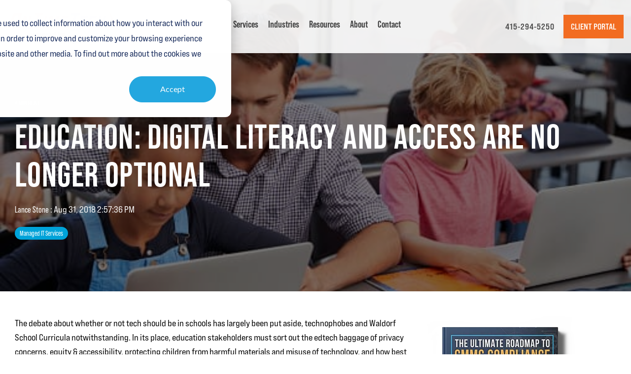

--- FILE ---
content_type: text/html; charset=UTF-8
request_url: https://ontimetech.valeonetworks.com/blog/education-digital-literacy-and-access-are-no-longer-optional
body_size: 18580
content:
<!doctype html><html lang="en"><head>
    <meta charset="utf-8">
    <title>Education: Digital Literacy and Access Are No Longer Optional</title>
    <link rel="shortcut icon" href="https://ontimetech.valeonetworks.com/hubfs/OTT%20-%20Color%20Icon.png">
    <meta name="description" content="Education: Digital Literacy and Access Are No Longer Optional">
    
    
    
    
    
<meta name="viewport" content="width=device-width, initial-scale=1">

    <script src="/hs/hsstatic/jquery-libs/static-1.1/jquery/jquery-1.7.1.js"></script>
<script>hsjQuery = window['jQuery'];</script>
    <meta property="og:description" content="Education: Digital Literacy and Access Are No Longer Optional">
    <meta property="og:title" content="Education: Digital Literacy and Access Are No Longer Optional">
    <meta name="twitter:description" content="Education: Digital Literacy and Access Are No Longer Optional">
    <meta name="twitter:title" content="Education: Digital Literacy and Access Are No Longer Optional">

    

    
    <style>
a.cta_button{-moz-box-sizing:content-box !important;-webkit-box-sizing:content-box !important;box-sizing:content-box !important;vertical-align:middle}.hs-breadcrumb-menu{list-style-type:none;margin:0px 0px 0px 0px;padding:0px 0px 0px 0px}.hs-breadcrumb-menu-item{float:left;padding:10px 0px 10px 10px}.hs-breadcrumb-menu-divider:before{content:'›';padding-left:10px}.hs-featured-image-link{border:0}.hs-featured-image{float:right;margin:0 0 20px 20px;max-width:50%}@media (max-width: 568px){.hs-featured-image{float:none;margin:0;width:100%;max-width:100%}}.hs-screen-reader-text{clip:rect(1px, 1px, 1px, 1px);height:1px;overflow:hidden;position:absolute !important;width:1px}
</style>


  <style>
    .blog-header-full {
      background: transparent url(https://ontimetech.valeonetworks.com/hubfs/Blog%20Images/Imported_Blog_Media/ThinkstockPhotos-839318428.jpg) no-repeat center center;
      background-size: cover;
      position: relative;
    }
	  .hs-blog-post .post-page-full .blog-header-full {
    background-color: transparent !important;
}
	  .default-bg {
	  background: url(https://ontimetech.valeonetworks.com/hubfs/inner-bg.jpg) no-repeat center center;
       background-size: cover;
       position: relative;
	  }
    .blog-head-overlay {
      position: absolute;
      top: 0;
      bottom: 0;
      left: 0;
      width: 100%;
      height: 100%;
      background-color: rgba(0, 0, 0, 0.5);
      z-index: 0;
    }
    .post-header {
      position: relative;
      z-index: 2;
    }
    .hs-blog-post .hhs-top-bar.hhs-alt-nav .hs-menu-wrapper.hs-menu-flow-horizontal>ul li a, 
    .hs-blog-post  .hhs-top-bar.hhs-alt-nav .hs-menu-wrapper.hs-menu-flow-horizontal ul.hhs-nav-links .hs-menu-depth-1 a,
    .hs-blog-post .hhs-nav-grid__extras .cta-tertiary{
    color: rgba(68, 68, 68, 1.0) !important;
}
   .hs-blog-post ul.hs-menu-children-wrapper, 
   .hs-blog-post ul.hs-menu-children-wrapper li {
    background: white !important;
}
   .hhs-hat-menu .hs-menu-children-wrapper li a:hover, .hhs-lang-switch .lang_list_class li a:hover, .hs-menu-wrapper.hs-menu-flow-horizontal ul.hhs-nav-links .hs-menu-item.hs-menu-depth-2 a:hover, .hhs-top-bar .hs-menu-wrapper.hs-menu-flow-horizontal>ul li.hs-item-has-children ul.hs-menu-children-wrapper li a:hover {
    background-color: #00A3D9 !important;
}
    .hs-blog-post .hhs-hat-menu .hs-menu-children-wrapper li a:hover, 
.hs-blog-post .hhs-lang-switch .lang_list_class li a:hover, 
    .hs-blog-post .custom-menu-primary .hs-menu-wrapper > ul li.hs-item-has-children ul.hs-menu-children-wrapper li a:hover, 
    .hs-blog-post .hs-menu-wrapper.hs-menu-flow-horizontal ul.hhs-nav-links .hs-menu-item.hs-menu-depth-2 a:hover, 
    .hs-blog-post .hhs-top-bar .hs-menu-wrapper.hs-menu-flow-horizontal>ul li.hs-item-has-children ul.hs-menu-children-wrapper li a:hover {
    color: #fff !important;
}
  </style>
  
<link rel="stylesheet" href="https://ontimetech.valeonetworks.com/hubfs/hub_generated/template_assets/1/151773400491/1752765156563/template_main-head.min.css">
<link class="hs-async-css" rel="preload" href="https://ontimetech.valeonetworks.com/hubfs/hub_generated/template_assets/1/151768329874/1752765160406/template_main-foot.min.css" as="style" onload="this.onload=null;this.rel='stylesheet'">
<noscript><link rel="stylesheet" href="https://ontimetech.valeonetworks.com/hubfs/hub_generated/template_assets/1/151768329874/1752765160406/template_main-foot.min.css"></noscript>
<link rel="stylesheet" href="https://ontimetech.valeonetworks.com/hubfs/hub_generated/template_assets/1/151773400494/1742873995688/template_child.css">
<link rel="stylesheet" href="https://ontimetech.valeonetworks.com/hubfs/hub_generated/template_assets/1/116336568102/1764608414760/template_global-header-v2.min.css">
<link rel="stylesheet" href="https://ontimetech.valeonetworks.com/hubfs/hub_generated/module_assets/1/151773400501/1742892406108/module_OTT-Global_Header.min.css">

<style>

  
  
  .hhs-top-bar {
    background-color: rgba(0, 0, 0, 0.0);
    padding: 10px 0;
    
      position: absolute;
      left: 0;
      right: 0;
      z-index: 999;
    
  }
  .hhs-top-bar.sticky-menu.active {
    padding: 5px 0; 
  }
  
  @media (min-width: 992px) {
    
  }
  
  
  
  .hhs-top-bar.hhs-alt-nav .logo-sticky,
  .logo-standard  {
    max-width: 250px;
    float: left;
  }
  
  .hhs-top-bar.hhs-alt-nav.sticky-menu.active .logo-sticky,
  .logo-sticky  {
    max-width: 200px;
    float: left;
  }
  
  .hhs-header-logo {
    padding-top:  0px;
  }
  
  
  .hhs-nav-grid__menu {
    
      margin-right: auto;
      margin-left: 25px;
    
  }
  
  .hhs-top-bar .hs-menu-wrapper.hs-menu-flow-horizontal>ul li a,
  .hs-menu-wrapper.hs-menu-flow-horizontal ul.hhs-nav-links .hs-menu-item a {
    color: rgba(255, 255, 255, 1.0);
  }
  
  
  .hhs-top-bar .hs-menu-wrapper.hs-menu-flow-horizontal>ul li {
    margin: 15px 10px;
  }
  
  .hhs-top-bar .hs-menu-wrapper.hs-menu-flow-horizontal>ul li a:hover,
  .hs-menu-wrapper.hs-menu-flow-horizontal ul.hhs-nav-links .hs-menu-item a:hover,
  .hhs-top-bar .hs-menu-wrapper.hs-menu-flow-horizontal>ul li a:hover,
  .hhs-header-search a i:hover,
  .hhs-lang-switch .globe_class:hover{
    color: rgba(102, 102, 102, 1.0);
  } 
  
  .hhs-header-search a i{
    color: rgba(255, 255, 255, 1);
    
  }
  
  .hhs-top-bar .hs-menu-wrapper.hs-menu-flow-horizontal>ul li.hs-menu-depth-1.active:after,
  .hhs-top-bar .hs-menu-wrapper.hs-menu-flow-horizontal>ul li.hs-menu-depth-1:after {
    background-color: rgba(242, 245, 248, 1.0);
  }
  
  
  
  .hhs-lang-switch .globe_class:before{
    color: rgba(255, 255, 255, 1);
  }
  
  .lang_list_class li {
     background: rgba(255, 255, 255, 1) !important;
  }
  
  .hhs-lang-switch .lang_list_class:after {
   border-bottom-color: rgba(255, 255, 255, 1) !important;
  }
  
  
 
  .hhs-hat-menu .hs-menu-children-wrapper,
  .sc-site-header__menu .hs-menu-children-wrapper {
    background-color: #FFFFFF;
  }
  
  .hhs-hat-menu .hs-menu-children-wrapper:before,
  .hs-menu-wrapper.hs-menu-flow-horizontal>ul li.hs-item-has-children ul.hs-menu-children-wrapper:before {
     color: rgba(255, 255, 255, 1) !important;
  }
  
  .hhs-hat-menu .hs-menu-children-wrapper li a,
  .hhs-lang-switch .lang_list_class li a,
  .custom-menu-primary .hs-menu-wrapper > ul li a, 
  .hs-menu-wrapper.hs-menu-flow-horizontal > ul li.hs-item-has-children ul.hs-menu-children-wrapper li a,
  .hhs-lang-switch .lang_list_class li a {
    color: #444444;
    font-size: 14px !important;
  }
  
  .hhs-hat-menu .hs-menu-children-wrapper li a:hover,
  .hhs-lang-switch .lang_list_class li a:hover,
  .hs-menu-wrapper.hs-menu-flow-horizontal ul.hhs-nav-links .hs-menu-item.hs-menu-depth-2 a:hover,
  .hhs-top-bar .hs-menu-wrapper.hs-menu-flow-horizontal>ul li.hs-item-has-children ul.hs-menu-children-wrapper li a:hover{
   background-color:  #f26c21;
  }
  
  .hhs-hat-menu .hs-menu-children-wrapper li a:hover,
  .hhs-lang-switch .lang_list_class li a:hover,
  .custom-menu-primary .hs-menu-wrapper > ul li.hs-item-has-children ul.hs-menu-children-wrapper li a:hover,
  .hs-menu-wrapper.hs-menu-flow-horizontal ul.hhs-nav-links .hs-menu-item.hs-menu-depth-2 a:hover,
  .hhs-top-bar .hs-menu-wrapper.hs-menu-flow-horizontal>ul li.hs-item-has-children ul.hs-menu-children-wrapper li a:hover{
   color: #fff !important;
  }
  .custom-menu-primary .hs-menu-wrapper > ul li.hs-item-has-children ul.hs-menu-children-wrapper li.active a:hover {
    color: #444444 !important;
  }
  
  .hhs-top-bar.hhs-alt-nav .hs-menu-wrapper.hs-menu-flow-horizontal ul.hhs-nav-links ul .hs-menu-item.sub-active a,
  .hhs-top-bar .hs-menu-wrapper.hs-menu-flow-horizontal ul.hhs-nav-links ul .hs-menu-item.sub-active a{
     background-color:  #f2f5f8;
     color: #444444 !important;
    }
    
  
  
  .hhs-top-bar.hhs-alt-nav.sticky-menu,
  .hhs-top-bar.sticky-menu,
  .hhs-top-bar.hhs-alt-nav{
    background-color: rgba(255, 255, 255, 0.90);
  }
  .sticky-menu.active {
    background-color: rgba(255, 255, 255, 0.90);
  }
  
  .hhs-top-bar.sticky-menu .hs-menu-wrapper.hs-menu-flow-horizontal>ul li a,
  .hhs-top-bar.hhs-alt-nav .hs-menu-wrapper.hs-menu-flow-horizontal>ul li a,
  .hhs-top-bar.hhs-alt-nav .hs-menu-wrapper.hs-menu-flow-horizontal ul.hhs-nav-links .hs-menu-item a,
  .hhs-top-bar.hhs-alt-nav .hhs-header-search a i,
  .hhs-top-bar.hhs-alt-nav .fas,
  .hhs-top-bar.hhs-alt-nav .hhs-lang-switch .globe_class:before,
  .sticky-menu .hs-menu-wrapper.hs-menu-flow-horizontal ul.hhs-nav-links li a,
  .sticky-menu .hhs-nav-grid__extras i,
  .sticky-menu .hhs-lang-switch .globe_class:before{
    color: rgba(68, 68, 68, 1.0);
  }
  
  .hhs-top-bar.hhs-alt-nav .hs-menu-wrapper.hs-menu-flow-horizontal ul.hhs-nav-links ul .hs-menu-item a {
    color: #444444;
  }
  
  .hhs-top-bar.sticky-menu .hs-menu-wrapper.hs-menu-flow-horizontal>ul li a:hover,
  .hhs-top-bar.hhs-alt-nav .hs-menu-wrapper.hs-menu-flow-horizontal>ul li a:hover,
  .hhs-top-bar.hhs-alt-nav .hhs-top-bar .hs-menu-wrapper.hs-menu-flow-horizontal .hs-menu-depth-1:first-child:hover,
  .hhs-top-bar.hhs-alt-nav .hhs-header-search a i:hover,
  .hhs-top-bar.hhs-alt-nav .fas:hover,
  .hhs-top-bar.hhs-alt-nav .hhs-lang-switch .globe_class:before,
  .sticky-menu .hhs-top-bar .hs-menu-wrapper.hs-menu-flow-horizontal .hs-menu-depth-1:first-child:hover,
  .sticky-menu .hs-menu-wrapper.hs-menu-flow-horizontal ul.hhs-nav-links li a:hover,
  .sticky-menu .hhs-header-search a i:hover{
    color: rgba(0, 0, 0, 1.0);
  }
  
  .hhs-top-bar.hhs-alt-nav .hhs-header-search a i,
  .hhs-top-bar.hhs-alt-nav .globe_class {
    color: rgba(68, 68, 68, 1) !important;
  }
  
  .hhs-top-bar.hhs-alt-nav .hhs-top-bar .hs-menu-wrapper.hs-menu-flow-horizontal>ul li a:hover,
  .hhs-top-bar.hhs-alt-nav .hhs-header-search a i:hover,
  .hhs-top-bar.hhs-alt-nav .globe_class:hover {
    color: rgba(0, 0, 0, 1) !important;
  }
  
  
  .hhs-top-bar.hhs-alt-nav .hs-menu-wrapper.hs-menu-flow-horizontal>ul li.hs-menu-depth-1.active:after,
  .hhs-top-bar.hhs-alt-nav .hs-menu-wrapper.hs-menu-flow-horizontal>ul li.hs-menu-depth-1:after,
  .sticky-menu.hhs-top-bar .hs-menu-wrapper.hs-menu-flow-horizontal>ul li.hs-menu-depth-1.active:after,
  .sticky-menu.hhs-top-bar .hs-menu-wrapper.hs-menu-flow-horizontal>ul li.hs-menu-depth-1:after {
    background-color: rgba(242, 108, 33, 1.0);
  }
 
  
  
  .hhs-header-cta .cta-secondary,
  .hhs-header-cta .cta-tertiary,
  .hhs-header-cta .cta-primary,
  .hhs-header-cta .cta-four,
  .hhs-header-cta .cta-five{
    padding: 15px 15px !important;
    font-size: 10px !important;
    -webkit-box-shadow: none;
    box-shadow: none;
  }
  
   
   
  
  .hhs-side-menu {
   width:  400px;
  }
  
  .hhs-side-menu {
   background-color:  rgba(255, 255, 255, 1.0);
  }
  
  .body-wrapper::after {
    background-color:  rgba(0, 0, 0, 0.6);
  }
  
  
  
  .hamburger-icon .line {
    background: rgba(255, 255, 255, 1.0);
  }
  
  .hhs-top-bar.hhs-alt-nav .hamburger-icon .line,
  .sticky-menu .hamburger-icon .line {
    background: rgba(68, 68, 68, 1.0);
  }
  
  .hamburger-icon.active .line {
    background: rgba(68, 68, 68, 1.0);
  }
  
  
    .hhs-side-menu__controls .hhs-lang-switch {
      right: 70px !important;   
    }
  
  
  
  .hhs-side-menu .hhs-lang-switch .globe_class:before,
  .hhs-side-menu .fas{
    color: rgba(68, 68, 68, 1.0);
  }
  
  .hhs-top-bar .fas {
    color: #fff;
  }
  
  .hhs-side-menu__footer a i,
  .hhs-side-menu__footer a:visited i {
    color: #333333;
  }
  
  .hhs-side-menu__footer a:hover i,
  .hhs-side-menu__footer a:focus i {
    color: #666666;
  }
  
  
  
  .hhs-side-menu .hhs-side-menu__mobile li a {
    font-size: 18px;
    font-weight: bold;
    color: rgba(102, 102, 102, 1.0);
  }
  
  .hhs-side-menu .hhs-side-menu__mobile li a:hover {
    color: rgba(0, 0, 0, 1.0);
  }
  
  .hhs-sidebar-nav-toggle i {
    color: rgba(153, 153, 153, 1.0);
  }
  
  
  
  .hhs-side-menu__extras .hs-menu-item a,
  .hhs-side-menu__extras .hs-menu-wrapper.hs-menu-flow-horizontal>ul li.hs-item-has-children ul.hs-menu-children-wrapper a {
    font-size: 14px;
    font-weight: nomral;
    color: rgba(102, 102, 102, 1);
  }
  
  .hhs-side-menu__extras .hs-menu-item a:hover,
  .hhs-side-menu__extras .hs-menu-wrapper.hs-menu-flow-horizontal>ul li.hs-item-has-children ul.hs-menu-children-wrapper a:hover {
    color: rgba(0, 164, 189, 1);
  }
  
  
  
  
    .hhs-side-menu__extras {flex: 1;}
  
  
  @media (max-width: 575px) {
    .hhs-side-menu {
     width: 100%; 
    }
  }
  
   
   
  
  
    
    @media screen and (min-width: 850px) {
      [class^=mega-drop].loaded {
        position: relative; 	
        display: inline-block; 	
        padding: 0 !important; 	
      }
      
      [class^=mega-drop].loaded:hover::after {
        display: block; 
        position: absolute;
        top:0; 
        width: 100%; 
        height: 100px; 
        left: -36px;
        
      }
      [class^=mega-drop].loaded:hover::before {
        display: block; 
        position: absolute;
        top: 0; 
        width: 100%; 
        height: 100px; 
        right: -36px;
        
      }
      .mega-menu::before {
        height: 30px;
        top: -30px;
	      background-color: rgba(255, 2, 1, 0.0);
      }
    } 
  
    .mega-menu {
      background-color: rgba(255, 255, 255, 1);
      top: 75px;
    }
    .sticky-menu.active .mega-menu  {
      top: 70px;
    }
    .mega-menu span.hs_cos_wrapper_type_text {
      text-transform: none !important;
      font-weight: normal !important;
      white-space: normal !important; 
    }

    .hhs-top-bar .hs-menu-wrapper.hs-menu-flow-horizontal>ul li .mega-menu a,
    .hhs-alt-nav .hhs-top-bar .hs-menu-wrapper.hs-menu-flow-horizontal>ul li .mega-menu a,
    .hhs-top-bar .mega-menu .mega-nav-con ul li ul.hs-menu-children-wrapper li a,
    .hhs-alt-nav .hhs-top-bar .mega-menu .mega-nav-con ul li ul.hs-menu-children-wrapper li a{
      color: #444444 !important;
      font-size: 16px !important;
      font-weight: normal;
      text-transform: none;
      padding-top:10px !important;
      padding-bottom:10px !important;
    }
    .hhs-top-bar .mega-menu .mega-nav-con ul li ul.hs-menu-children-wrapper li a{
      font-size: 0.95em !important;
    }
    .hhs-top-bar .mega-menu .mega-nav-con .hs-menu-wrapper.hs-menu-flow-horizontal ul .hs-menu-item.hs-menu-depth-2 a:hover,
    .hhs-top-bar .hs-menu-wrapper.hs-menu-flow-horizontal>ul li .mega-menu a:hover,
    .hhs-alt-nav .hhs-top-bar .hs-menu-wrapper.hs-menu-flow-horizontal>ul li .mega-menu a:hover,
    .hhs-top-bar .mega-menu .mega-nav-con ul li ul.hs-menu-children-wrapper li a:hover,
    .hhs-alt-nav .hhs-top-bar .mega-menu .mega-nav-con ul li ul.hs-menu-children-wrapper li a:hover{
      color: #00a4bd !important;
      background-color: transparent !important;
    } 
  
  
  
  
  
  
  
    .hhs-menu-toggle {
      display: none;  
    }
    @media (max-width: 960px) {
      .hhs-menu-toggle {
        display: block;  
      }
    }
    @media (max-width: 920px) {
      .hhs-menu-toggle {
        display: block;  
      }
    }
  
  
    
  
  .hhs-side-menu__ctas .hhs-side-cta-1,
  .hhs-side-menu__ctas .hhs-side-cta-2{
    display: none;
  }
  @media (max-width: 960px) {
      .hhs-extras-ctas,
      .hhs-extras-ctas .hhs-head-cta-1 {
        display: none;
      }
      .hhs-side-menu__ctas .hhs-side-cta-1 {
        display: inline-block;
      }
    }
    @media (max-width: 920px) {
      .hhs-extras-ctas .hhs-head-cta-2 {
        display: none;
      }
      .hhs-side-menu__ctas .hhs-side-cta-2 {
        display: inline-block;
      }
    }
    
  
    @media (min-width: 850px) {
      .hhs-side-menu__mobile {
        display: none;
      }
    }

  @media (max-width: 850px) {
    .main-nav .sc-site-header__menu {
       display: none;
      }
    }
  
  
  
  
  
  
  
  
  
  
  
  
  
   
  @media (max-width: 922px) {
    .custom-menu-primary .hs-menu-wrapper > ul {
       margin-top: 10px !important;
    }
    .custom-menu-primary .hs-menu-wrapper > ul,
    .custom-menu-primary .hs-menu-wrapper > ul li.active a:hover{
      background-color:  rgba(255, 255, 255, 1) !important;
    }
    .hhs-top-bar .hs-menu-wrapper.hs-menu-flow-horizontal>ul li a:hover,
    .custom-menu-primary .hs-menu-wrapper > ul li.active a:hover {
      color:  #444444 ;
    }
    .custom-menu-primary .hs-menu-wrapper > ul li{
      
        border-top: 1px solid rgba(0, 0, 0, .1) !important; 
      
    }
    .custom-menu-primary .hs-menu-wrapper > ul ul li{
      
        background-color: rgba(0, 0, 0, .05);
      
    }
    
      .sticky-menu.active {
        position: static !important;
      }
      .sticky-menu.active {
        display: none !important;
        height: 0px !important;
      }
    
  }
  
  
  @media (max-width: 575px) {
    .logo-standard, .logo-sticky {
      max-width: 100px !important;
    }
    
      .hhs-nav-opt-items .hhs-header-search {
        right: 3px;
      }
      .hhs-nav-opt-items .hhs-lang-switch
       {
        right: 33px;
      }
    
  }
  
</style>

<link rel="stylesheet" href="/hs/hsstatic/BlogSocialSharingSupport/static-1.258/bundles/project.css">
<link rel="stylesheet" href="https://ontimetech.valeonetworks.com/hubfs/hub_generated/module_assets/1/127749903959/1742892322669/module_nit-blog-comments.min.css">
<link rel="stylesheet" href="/hs/hsstatic/AsyncSupport/static-1.501/sass/comments_listing_asset.css">
<link rel="stylesheet" href="https://ontimetech.valeonetworks.com/hubfs/hub_generated/module_assets/1/117954072584/1752765138194/module_CLEAN_Pro_-_Related_Blog_Posts.min.css">

<style>
  #hs_cos_wrapper_module_16841720648803 .clean-base {}

#hs_cos_wrapper_module_16841720648803 .clean-base .row {
  padding-top:50px;
  padding-bottom:50px;
}

@media only screen and (max-width:992px) {
  #hs_cos_wrapper_module_16841720648803 .clean-base .row {
    padding-top:50px;
    padding-bottom:50px;
  }
}

@media only screen and (max-width:575px) {
  #hs_cos_wrapper_module_16841720648803 .clean-base .row {
    padding-top:25px;
    padding-bottom:25px;
  }
}

#hs_cos_wrapper_module_16841720648803 .hs_cos_wrapper_type_related_blog_posts {
  display:grid;
  grid-template-columns:repeat(3,1fr);
}

#hs_cos_wrapper_module_16841720648803 .blog-recent-posts__post,
#hs_cos_wrapper_module_16841720648803 .hhs-blog-card-inner { background-color:rgba(255,255,255,1.0); }

#hs_cos_wrapper_module_16841720648803 .hhs-blog-cards p.reading-minutes {
  margin-bottom:5px;
  color:rgba(88,88,90,1.0);
  text-transform:uppercase;
}

#hs_cos_wrapper_module_16841720648803 .blog-index__post-content--small h4 { line-height:em; }

#hs_cos_wrapper_module_16841720648803 .blog-index__post-content--small h4.card_post_title a {
  font-size:px;
  color:rgba(0,0,0,1.0);
}

@media (max-width:575px) {
  #hs_cos_wrapper_module_16841720648803 .blog-index__post-content--small h4.card_post_title a { font-size:px; }
}

#hs_cos_wrapper_module_16841720648803 .hhs-blog-card-inner { padding-bottom:30px; }

#hs_cos_wrapper_module_16841720648803 a.blog-index__post-button { color:rgba(167,206,56,1.0); }

#hs_cos_wrapper_module_16841720648803 .blog-index__post-author span { font-size:16px; }

#hs_cos_wrapper_module_16841720648803 .blog-index__post-author {
  display:flex;
  align-items:center;
}

#hs_cos_wrapper_module_16841720648803 .blog-index__post-author-image {
  margin-right:5px;
  display:inline-block !important;
}

#hs_cos_wrapper_module_16841720648803 a.blog-index__post-author-name { color:rgba(102,102,102,1.0); }

#hs_cos_wrapper_module_16841720648803 .blog-index__post-author span .pub-date { color:rgba(153,153,153,1.0); }

#hs_cos_wrapper_module_16841720648803 .blog-recent-posts__post p,
#hs_cos_wrapper_module_16841720648803 .blog-index__post--large p,
#hs_cos_wrapper_module_16841720648803 .blog-index__post--small p,
#hs_cos_wrapper_module_16841720648803 .blog-index__tag-subtitle {
  color:rgba(0,0,0,1.0);
  font-size:px;
}

#hs_cos_wrapper_module_16841720648803 .hhs-blog-cards .blog-index__post-tag {
  color:rgba(255,255,255,1.0);
  background:rgba(21,46,84,1.0);
}

#hs_cos_wrapper_module_16841720648803 .hhs-blog-cards .blog-index__post-tag:hover,
#hs_cos_wrapper_module_16841720648803 .hhs-blog-cards .blog-index__post-tag:focus {
  color:rgba(255,255,255,1.0);
  background:rgba(21,46,84,1.0);
}

@media screen and (max-width:1000px) {
  #hs_cos_wrapper_module_16841720648803 .hs_cos_wrapper_type_related_blog_posts {
    grid-template-columns:repeat(2,1fr);
    grid-template-rows:repeat(1,1fr);
  }
}

@media screen and (max-width:922px) {
  #hs_cos_wrapper_module_16841720648803 .hs_cos_wrapper_type_related_blog_posts {
    grid-template-columns:1fr;
    grid-template-rows:repeat(1,1fr);
  }
}

</style>

<link class="hs-async-css" rel="preload" href="https://ontimetech.valeonetworks.com/hubfs/hub_generated/template_assets/1/116336568929/1764608401583/template_clean-foundation.min.css" as="style" onload="this.onload=null;this.rel='stylesheet'">
<noscript><link rel="stylesheet" href="https://ontimetech.valeonetworks.com/hubfs/hub_generated/template_assets/1/116336568929/1764608401583/template_clean-foundation.min.css"></noscript>
<link rel="stylesheet" href="https://ontimetech.valeonetworks.com/hubfs/hub_generated/template_assets/1/116336275308/1764608408300/template_global-footer.min.css">
<style>
  
  
  
  #hs_cos_wrapper_module_169047592089681 .hhs-footer-mod {
    padding-top: 100px;
    padding-bottom: 100px;
    
    
      background-color: rgba(21, 46, 84, 1.0);
    }
  


  
  .hhs-foot-base-nav .hs-menu-wrapper.hs-menu-flow-horizontal > ul li a,
  .hhs-foot-nav-col .hs-menu-wrapper.hs-menu-flow-horizontal>ul li.hs-item-has-children ul.hs-menu-children-wrapper li a,
  .hhs-foot-nav-col .hs-menu-wrapper.hs-menu-flow-horizontal > ul li a {
    color: #f26c21 !important;
  }
  .hhs-foot-base-nav .hs-menu-wrapper.hs-menu-flow-horizontal > ul li a:hover,
  .hhs-foot-nav-col .hs-menu-wrapper.hs-menu-flow-horizontal>ul li.hs-item-has-children ul.hs-menu-children-wrapper li a:hover,
  .hhs-foot-nav-col .hs-menu-wrapper.hs-menu-flow-horizontal > ul li a:hover {
    color: #f26c21  !important;
  }
  .foot-nav-title,
  .hhs-foot-rss h5,
  .hhs-foot-nav-col h5 {
    margin-bottom: 40px;
    color: #ffffff;
  }

  .hhs-foot-rss .hs_cos_wrapper_type_inline_rich_text p,
  .hhs-foot-rss .hs_cos_wrapper_type_inline_rich_text l1,
  .hhs-foot-rss .hs_cos_wrapper_type_inline_rich_text span,
  .hhs-foot-rss label{
    color: #ffffff !important;
  }
  
  .hhs-col-content p,
  .hhs-col-content a {
    color: #ffffff;
  }
  
  
  .hhs-foot-base-nav .hs-menu-wrapper.hs-menu-flow-horizontal > ul li a {
    font-size: 14px;
  }

  
  .hhs-footer-mod .hhs-post-content a h6  {
    color: #FFFFFF;
    font-size: 16px;
    line-height: 20px;
  }
  .hhs-footer-mod .hhs-post-summary p  {
    color: #ffffff;
    font-size: 14px;
    line-height: 18px;
  }
  .hhs-foot-rss .hs-rss-title:hover {
    color: #f26c21;
  }
   .hhs-footer-mod .hhs-post-feat-img {
    min-height: 120px;
  }
  .hhs-foot-rss .hs-rss-item.hs-with-featured-image .hs-rss-item-text  {
   margin-top: 120px;
  }
  .hhs-foot-break-line {
    border-color:  #152e54;
  }
  .hhs-foot-copyright {
    color: #ffffff;
  }
  
  
  
  
    @media (max-width: 575px) {
     .hhs-foot-nav-col .hhs-col-content {
       display: none; 
       text-align: center;
     }
     .hhs-foot-nav-col .hhs-col-content.open-menu {
       display: block;
       text-align: center;
     } 
    }
  #hs_cos_wrapper_module_169047592089681 .hhs-social-con i { color:  #f26c21;}
    #hs_cos_wrapper_module_169047592089681 .hhs-social-con i:hover {color:  #f26c21;}@media (max-width: 922px) {
    #hs_cos_wrapper_module_169047592089681 .hhs-footer-mod {
      padding-top: 25px;
      padding-bottom: 25px;
    }
  }

  
  #return-to-top {
   background: rgba(21, 46, 84, 0.7);
  }
  #return-to-top:hover {
   background: rgba(21, 46, 84, 0.9);
  }

  
  @media (max-width: 575px) {
    #hs_cos_wrapper_module_169047592089681 .hhs-footer-mod {
      padding-top: 25px;
      padding-bottom: 25px;
    }
    .hhs-foot-nav-col {
     border-color: #152e54;
    }
  }
</style>
<style>
  @font-face {
    font-family: "Bebas Neue";
    font-weight: 400;
    font-style: normal;
    font-display: swap;
    src: url("/_hcms/googlefonts/Bebas_Neue/regular.woff2") format("woff2"), url("/_hcms/googlefonts/Bebas_Neue/regular.woff") format("woff");
  }
  @font-face {
    font-family: "Hind";
    font-weight: 400;
    font-style: normal;
    font-display: swap;
    src: url("/_hcms/googlefonts/Hind/regular.woff2") format("woff2"), url("/_hcms/googlefonts/Hind/regular.woff") format("woff");
  }
  @font-face {
    font-family: "Hind";
    font-weight: 700;
    font-style: normal;
    font-display: swap;
    src: url("/_hcms/googlefonts/Hind/700.woff2") format("woff2"), url("/_hcms/googlefonts/Hind/700.woff") format("woff");
  }
  @font-face {
    font-family: "Rubik";
    font-weight: 400;
    font-style: normal;
    font-display: swap;
    src: url("/_hcms/googlefonts/Rubik/regular.woff2") format("woff2"), url("/_hcms/googlefonts/Rubik/regular.woff") format("woff");
  }
  @font-face {
    font-family: "Rubik";
    font-weight: 700;
    font-style: normal;
    font-display: swap;
    src: url("/_hcms/googlefonts/Rubik/700.woff2") format("woff2"), url("/_hcms/googlefonts/Rubik/700.woff") format("woff");
  }
  @font-face {
    font-family: "Rubik";
    font-weight: 700;
    font-style: normal;
    font-display: swap;
    src: url("/_hcms/googlefonts/Rubik/700.woff2") format("woff2"), url("/_hcms/googlefonts/Rubik/700.woff") format("woff");
  }
  @font-face {
    font-family: "Open Sans";
    font-weight: 400;
    font-style: normal;
    font-display: swap;
    src: url("/_hcms/googlefonts/Open_Sans/regular.woff2") format("woff2"), url("/_hcms/googlefonts/Open_Sans/regular.woff") format("woff");
  }
  @font-face {
    font-family: "Open Sans";
    font-weight: 700;
    font-style: normal;
    font-display: swap;
    src: url("/_hcms/googlefonts/Open_Sans/700.woff2") format("woff2"), url("/_hcms/googlefonts/Open_Sans/700.woff") format("woff");
  }
  @font-face {
    font-family: "Open Sans";
    font-weight: 700;
    font-style: normal;
    font-display: swap;
    src: url("/_hcms/googlefonts/Open_Sans/700.woff2") format("woff2"), url("/_hcms/googlefonts/Open_Sans/700.woff") format("woff");
  }
</style>

    <script type="application/ld+json">
{
  "mainEntityOfPage" : {
    "@type" : "WebPage",
    "@id" : "https://ontimetech.valeonetworks.com/blog/education-digital-literacy-and-access-are-no-longer-optional"
  },
  "author" : {
    "name" : "Lance Stone",
    "url" : "https://ontimetech.valeonetworks.com/blog/author/ulisticadmin",
    "@type" : "Person"
  },
  "headline" : "Education: Digital Literacy and Access Are No Longer Optional",
  "datePublished" : "2018-08-31T18:57:36.000Z",
  "dateModified" : "2024-01-10T16:33:12.352Z",
  "publisher" : {
    "name" : "Valeo Networks",
    "logo" : {
      "url" : "https://6060188.fs1.hubspotusercontent-na1.net/hubfs/6060188/OTT%20-%20Color%20Logo.png",
      "@type" : "ImageObject"
    },
    "@type" : "Organization"
  },
  "@context" : "https://schema.org",
  "@type" : "BlogPosting",
  "image" : [ "https://6060188.fs1.hubspotusercontent-na1.net/hubfs/6060188/Blog%20Images/Imported_Blog_Media/ThinkstockPhotos-839318428.jpg" ]
}
</script>


    
<!--  Added by GoogleAnalytics4 integration -->
<script>
var _hsp = window._hsp = window._hsp || [];
window.dataLayer = window.dataLayer || [];
function gtag(){dataLayer.push(arguments);}

var useGoogleConsentModeV2 = true;
var waitForUpdateMillis = 1000;


if (!window._hsGoogleConsentRunOnce) {
  window._hsGoogleConsentRunOnce = true;

  gtag('consent', 'default', {
    'ad_storage': 'denied',
    'analytics_storage': 'denied',
    'ad_user_data': 'denied',
    'ad_personalization': 'denied',
    'wait_for_update': waitForUpdateMillis
  });

  if (useGoogleConsentModeV2) {
    _hsp.push(['useGoogleConsentModeV2'])
  } else {
    _hsp.push(['addPrivacyConsentListener', function(consent){
      var hasAnalyticsConsent = consent && (consent.allowed || (consent.categories && consent.categories.analytics));
      var hasAdsConsent = consent && (consent.allowed || (consent.categories && consent.categories.advertisement));

      gtag('consent', 'update', {
        'ad_storage': hasAdsConsent ? 'granted' : 'denied',
        'analytics_storage': hasAnalyticsConsent ? 'granted' : 'denied',
        'ad_user_data': hasAdsConsent ? 'granted' : 'denied',
        'ad_personalization': hasAdsConsent ? 'granted' : 'denied'
      });
    }]);
  }
}

gtag('js', new Date());
gtag('set', 'developer_id.dZTQ1Zm', true);
gtag('config', 'G-P9BBGD3XMZ');
</script>
<script async src="https://www.googletagmanager.com/gtag/js?id=G-P9BBGD3XMZ"></script>

<!-- /Added by GoogleAnalytics4 integration -->


<style>
td._51m-.hCent {
    display: none;
}
</style>
<link rel="amphtml" href="https://ontimetech.valeonetworks.com/blog/education-digital-literacy-and-access-are-no-longer-optional?hs_amp=true">

<meta property="og:image" content="https://ontimetech.valeonetworks.com/hubfs/Blog%20Images/Imported_Blog_Media/ThinkstockPhotos-839318428.jpg">
<meta property="og:image:width" content="509">
<meta property="og:image:height" content="339">

<meta name="twitter:image" content="https://ontimetech.valeonetworks.com/hubfs/Blog%20Images/Imported_Blog_Media/ThinkstockPhotos-839318428.jpg">


<meta property="og:url" content="https://ontimetech.valeonetworks.com/blog/education-digital-literacy-and-access-are-no-longer-optional">
<meta name="twitter:card" content="summary_large_image">

<link rel="canonical" href="https://ontimetech.valeonetworks.com/blog/education-digital-literacy-and-access-are-no-longer-optional">

<meta property="og:type" content="article">
<link rel="alternate" type="application/rss+xml" href="https://ontimetech.valeonetworks.com/blog/rss.xml">
<meta name="twitter:domain" content="ontimetech.valeonetworks.com">
<script src="//platform.linkedin.com/in.js" type="text/javascript">
    lang: en_US
</script>

<meta http-equiv="content-language" content="en">







    <link rel="preconnect" href="https://cdn2.hubspot.net" crossorigin>
    <link rel="preconnect" href="https://js.hs-analytics.net" crossorigin>
    <link rel="preconnect" href="https://js.hs-banner.com" crossorigin>
  <meta name="generator" content="HubSpot"></head>
  <body>
    <div class="body-wrapper   hs-content-id-152611700744 hs-blog-post hs-blog-id-152344057235">
      
        <div id="hs_cos_wrapper_module_169047585335980" class="hs_cos_wrapper hs_cos_wrapper_widget hs_cos_wrapper_type_module" style="" data-hs-cos-general-type="widget" data-hs-cos-type="module">


<a href="#main-content" class="screen-reader-text">Skip to the main content.</a>


<header id="hhs-main-nav" class="hhs-top-bar">
  <div class="container-fluid
              hhs-nav-grid">
      <div class="hhs-header-logo">
        <div class="logo-standard">
          
            
          
            <span id="hs_cos_wrapper_module_169047585335980_" class="hs_cos_wrapper hs_cos_wrapper_widget hs_cos_wrapper_type_logo" style="" data-hs-cos-general-type="widget" data-hs-cos-type="logo"><a href="//ontimetech.valeonetworks.com" id="hs-link-module_169047585335980_" style="border-width:0px;border:0px;"><img src="https://ontimetech.valeonetworks.com/hs-fs/hubfs/OTT%20powerd%20by%20VN%20big.png?width=500&amp;height=175&amp;name=OTT%20powerd%20by%20VN%20big.png" class="hs-image-widget " height="175" style="height: auto;width:500px;border-width:0px;border:0px;" width="500" alt="OTT powerd by VN big" title="OTT powerd by VN big" loading="" srcset="https://ontimetech.valeonetworks.com/hs-fs/hubfs/OTT%20powerd%20by%20VN%20big.png?width=250&amp;height=88&amp;name=OTT%20powerd%20by%20VN%20big.png 250w, https://ontimetech.valeonetworks.com/hs-fs/hubfs/OTT%20powerd%20by%20VN%20big.png?width=500&amp;height=175&amp;name=OTT%20powerd%20by%20VN%20big.png 500w, https://ontimetech.valeonetworks.com/hs-fs/hubfs/OTT%20powerd%20by%20VN%20big.png?width=750&amp;height=263&amp;name=OTT%20powerd%20by%20VN%20big.png 750w, https://ontimetech.valeonetworks.com/hs-fs/hubfs/OTT%20powerd%20by%20VN%20big.png?width=1000&amp;height=350&amp;name=OTT%20powerd%20by%20VN%20big.png 1000w, https://ontimetech.valeonetworks.com/hs-fs/hubfs/OTT%20powerd%20by%20VN%20big.png?width=1250&amp;height=438&amp;name=OTT%20powerd%20by%20VN%20big.png 1250w, https://ontimetech.valeonetworks.com/hs-fs/hubfs/OTT%20powerd%20by%20VN%20big.png?width=1500&amp;height=525&amp;name=OTT%20powerd%20by%20VN%20big.png 1500w" sizes="(max-width: 500px) 100vw, 500px"></a></span>
          
        </div>
        <div class="logo-sticky">
            
            
            <span id="hs_cos_wrapper_module_169047585335980_" class="hs_cos_wrapper hs_cos_wrapper_widget hs_cos_wrapper_type_logo" style="" data-hs-cos-general-type="widget" data-hs-cos-type="logo"><a href="//ontimetech.valeonetworks.com" id="hs-link-module_169047585335980_" style="border-width:0px;border:0px;"><img src="https://ontimetech.valeonetworks.com/hs-fs/hubfs/OTT%20powerd%20by%20VN%20big.png?width=500&amp;height=175&amp;name=OTT%20powerd%20by%20VN%20big.png" class="hs-image-widget " height="175" style="height: auto;width:500px;border-width:0px;border:0px;" width="500" alt="OTT powerd by VN big" title="OTT powerd by VN big" loading="" srcset="https://ontimetech.valeonetworks.com/hs-fs/hubfs/OTT%20powerd%20by%20VN%20big.png?width=250&amp;height=88&amp;name=OTT%20powerd%20by%20VN%20big.png 250w, https://ontimetech.valeonetworks.com/hs-fs/hubfs/OTT%20powerd%20by%20VN%20big.png?width=500&amp;height=175&amp;name=OTT%20powerd%20by%20VN%20big.png 500w, https://ontimetech.valeonetworks.com/hs-fs/hubfs/OTT%20powerd%20by%20VN%20big.png?width=750&amp;height=263&amp;name=OTT%20powerd%20by%20VN%20big.png 750w, https://ontimetech.valeonetworks.com/hs-fs/hubfs/OTT%20powerd%20by%20VN%20big.png?width=1000&amp;height=350&amp;name=OTT%20powerd%20by%20VN%20big.png 1000w, https://ontimetech.valeonetworks.com/hs-fs/hubfs/OTT%20powerd%20by%20VN%20big.png?width=1250&amp;height=438&amp;name=OTT%20powerd%20by%20VN%20big.png 1250w, https://ontimetech.valeonetworks.com/hs-fs/hubfs/OTT%20powerd%20by%20VN%20big.png?width=1500&amp;height=525&amp;name=OTT%20powerd%20by%20VN%20big.png 1500w" sizes="(max-width: 500px) 100vw, 500px"></a></span>
          
        </div>
      </div>
    
    <div class="hhs-nav-grid__menu
                main-nav">
              
              
              
                <nav class="sc-site-header__menu
                            sc-site-header__menu--152054486667
                            hs-menu-wrapper
                            active-branch
                            flyouts
                            hs-menu-flow-horizontal" aria-label=" menu">
                    
                    <ul class="hhs-nav-links">
                      
                        
                
                  <li class="hs-menu-item hs-menu-depth-1
                             hs-item-has-children
                             
                             
                             " aria-haspopup="true">
                    <a href="https://ontimetech.valeonetworks.com/our-services/" target="">
                      Services
                    </a>
                    
                    <ul class="hs-menu-children-wrapper">
                      
                      
                        
                
                  <li class="hs-menu-item hs-menu-depth-2
                             
                             
                             
                             ">
                    <a href="https://ontimetech.valeonetworks.com/our-services/managed-it/" target="">
                      Managed It Services
                    </a>
                    
                  </li>
                
              
                      
                        
                
                  <li class="hs-menu-item hs-menu-depth-2
                             
                             
                             
                             ">
                    <a href="https://ontimetech.valeonetworks.com/our-services/cybersecurity/" target="">
                      Cybersecurity
                    </a>
                    
                  </li>
                
              
                      
                        
                
                  <li class="hs-menu-item hs-menu-depth-2
                             
                             
                             
                             ">
                    <a href="https://ontimetech.valeonetworks.com/our-services/cloud-solutions/" target="">
                      Cloud Solutions
                    </a>
                    
                  </li>
                
              
                      
                        
                
                  <li class="hs-menu-item hs-menu-depth-2
                             
                             
                             
                             ">
                    <a href="https://ontimetech.valeonetworks.com/our-services/compliance/" target="">
                      Compliance
                    </a>
                    
                  </li>
                
              
                      
                    </ul>
                    
                  </li>
                
              
                      
                        
                
                  <li class="hs-menu-item hs-menu-depth-1
                             
                             
                             
                             ">
                    <a href="https://ontimetech.valeonetworks.com/industries/" target="">
                      Industries
                    </a>
                    
                  </li>
                
              
                      
                        
                
                  <li class="hs-menu-item hs-menu-depth-1
                             hs-item-has-children
                             
                             
                             " aria-haspopup="true">
                    <a href="https://ontimetech.valeonetworks.com/resources/" target="">
                      Resources
                    </a>
                    
                    <ul class="hs-menu-children-wrapper">
                      
                      
                        
                
                  <li class="hs-menu-item hs-menu-depth-2
                             
                             
                             
                             ">
                    <a href="https://ontimetech.valeonetworks.com/blog" target="">
                      Blog
                    </a>
                    
                  </li>
                
              
                      
                    </ul>
                    
                  </li>
                
              
                      
                        
                
                  <li class="hs-menu-item hs-menu-depth-1
                             hs-item-has-children
                             
                             
                             " aria-haspopup="true">
                    <a href="https://ontimetech.valeonetworks.com/about/" target="">
                      About
                    </a>
                    
                    <ul class="hs-menu-children-wrapper">
                      
                      
                        
                
                  <li class="hs-menu-item hs-menu-depth-2
                             
                             
                             
                             ">
                    <a href="https://ontimetech.valeonetworks.com/testimonials/" target="">
                      Client Testimonials
                    </a>
                    
                  </li>
                
              
                      
                    </ul>
                    
                  </li>
                
              
                      
                        
                
                  <li class="hs-menu-item hs-menu-depth-1
                             
                             
                             
                             ">
                    <a href="https://ontimetech.valeonetworks.com/contact/" target="">
                      Contact
                    </a>
                    
                  </li>
                
              
                      
                    </ul>
                </nav>
              
    </div>
    <div class="hhs-nav-grid__extras">
      
        
        
        
          <div class="hhs-extras-ctas">
            
              <div class="hhs-header-cta">
                
                <span class="hhs-head-cta-1">
                     
                      
                      <a href="tel:4152945250" class="cta-tertiary">
                        415-294-5250
                      </a>
                  </span> 
                  
                    <span class="hhs-head-cta-2">
                      
                      
                      <a href="https://portal.Valeonetworks.com" class="cta-primary" target="_blank" rel="noopener">
                        Client Portal
                      </a>
                    </span>
                  
              
              </div>
            
          </div>          
        
        <div class="hhs-menu-toggle
                    hhs-menu-toggle--always-show">
          <button class="hhs-menu-button
                         hamburger-icon
                         js-toggle-main-nav" id="hamburger-icon" aria-label="Toggle Side Menu">
            <span class="line line-1"></span>
            <span class="line line-2"></span>
            <span class="line line-3"></span>
            <span class="screen-reader-text">Toggle Menu</span>
          </button>
        </div>
    </div>
    
  </div>
</header>

<div class="hhs-side-menu
            js-side-menu">
        <div class="hhs-side-menu__controls">
          <div class="hhs-side-menu__mobile-controls">
            
             
            </div>
          <div class="hhs-menu-toggle
                      hhs-menu-toggle--always-show">
            <button class="hhs-menu-button
                           hamburger-icon
                           js-toggle-main-nav" aria-label="Toggle Side Menu">
              <span class="line line-1"></span>
              <span class="line line-2"></span>
              <span class="line line-3"></span>
              <span class="screen-reader-text">Toggle Menu</span>
            </button>
          </div>
        </div>
        
        
        
          <div class="hhs-side-menu__ctas">
            
              <div class="hhs-header-cta">
                
                <span class="hhs-head-cta-1">
                     
                      
                      <a href="tel:4152945250" class="cta-tertiary">
                        415-294-5250
                      </a>
                  </span> 
                  
                    <span class="hhs-head-cta-2">
                      
                      
                      <a href="https://portal.Valeonetworks.com" class="cta-primary" target="_blank" rel="noopener">
                        Client Portal
                      </a>
                    </span>
                  
              
              </div>
            
          </div>          
        
  <div class="hhs-side-menu__mobile"> 
    

    
    <nav class="sc-site-header__menu
                sc-site-header__menu--152054486667
                hs-menu-wrapper
                active-branch
                flyouts
                hs-menu-flow-vertical" aria-label=" menu">
      
      <ul>
        
        
    
    <li class="hs-menu-item hs-menu-depth-1
               hs-item-has-children
               
               
               " aria-haspopup="true">
      <a href="https://ontimetech.valeonetworks.com/our-services/" target="" class=" ">
        Services
        
        <button class="hhs-sidebar-nav-toggle
                       js-sidebar-nav-toggle" aria-label="Toggle Menu">
          <i class="fa fa-plus"><span class="screen-reader-text">Toggle Menu</span></i>
        </button>
        
      </a>
      
      <ul class="hs-menu-children-wrapper">
        
        
        
    
    <li class="hs-menu-item hs-menu-depth-2
               
               
               
               ">
      <a href="https://ontimetech.valeonetworks.com/our-services/managed-it/" target="" class=" ">
        Managed It Services
        
      </a>
      
    </li>
    
    
        
        
    
    <li class="hs-menu-item hs-menu-depth-2
               
               
               
               ">
      <a href="https://ontimetech.valeonetworks.com/our-services/cybersecurity/" target="" class=" ">
        Cybersecurity
        
      </a>
      
    </li>
    
    
        
        
    
    <li class="hs-menu-item hs-menu-depth-2
               
               
               
               ">
      <a href="https://ontimetech.valeonetworks.com/our-services/cloud-solutions/" target="" class=" ">
        Cloud Solutions
        
      </a>
      
    </li>
    
    
        
        
    
    <li class="hs-menu-item hs-menu-depth-2
               
               
               
               ">
      <a href="https://ontimetech.valeonetworks.com/our-services/compliance/" target="" class=" ">
        Compliance
        
      </a>
      
    </li>
    
    
        
      </ul>
      
    </li>
    
    
        
        
    
    <li class="hs-menu-item hs-menu-depth-1
               
               
               
               ">
      <a href="https://ontimetech.valeonetworks.com/industries/" target="" class=" ">
        Industries
        
      </a>
      
    </li>
    
    
        
        
    
    <li class="hs-menu-item hs-menu-depth-1
               hs-item-has-children
               
               
               " aria-haspopup="true">
      <a href="https://ontimetech.valeonetworks.com/resources/" target="" class=" ">
        Resources
        
        <button class="hhs-sidebar-nav-toggle
                       js-sidebar-nav-toggle" aria-label="Toggle Menu">
          <i class="fa fa-plus"><span class="screen-reader-text">Toggle Menu</span></i>
        </button>
        
      </a>
      
      <ul class="hs-menu-children-wrapper">
        
        
        
    
    <li class="hs-menu-item hs-menu-depth-2
               
               
               
               ">
      <a href="https://ontimetech.valeonetworks.com/blog" target="" class=" ">
        Blog
        
      </a>
      
    </li>
    
    
        
      </ul>
      
    </li>
    
    
        
        
    
    <li class="hs-menu-item hs-menu-depth-1
               hs-item-has-children
               
               
               " aria-haspopup="true">
      <a href="https://ontimetech.valeonetworks.com/about/" target="" class=" ">
        About
        
        <button class="hhs-sidebar-nav-toggle
                       js-sidebar-nav-toggle" aria-label="Toggle Menu">
          <i class="fa fa-plus"><span class="screen-reader-text">Toggle Menu</span></i>
        </button>
        
      </a>
      
      <ul class="hs-menu-children-wrapper">
        
        
        
    
    <li class="hs-menu-item hs-menu-depth-2
               
               
               
               ">
      <a href="https://ontimetech.valeonetworks.com/testimonials/" target="" class=" ">
        Client Testimonials
        
      </a>
      
    </li>
    
    
        
      </ul>
      
    </li>
    
    
        
        
    
    <li class="hs-menu-item hs-menu-depth-1
               
               
               
               ">
      <a href="https://ontimetech.valeonetworks.com/contact/" target="" class=" ">
        Contact
        
      </a>
      
    </li>
    
    
        
      </ul>
    </nav>
    
  </div>
    
    <nav class="hhs-side-menu__extras">
      
        <span id="hs_cos_wrapper_module_169047585335980_" class="hs_cos_wrapper hs_cos_wrapper_widget hs_cos_wrapper_type_simple_menu" style="" data-hs-cos-general-type="widget" data-hs-cos-type="simple_menu"><div id="hs_menu_wrapper_module_169047585335980_" class="hs-menu-wrapper active-branch flyouts hs-menu-flow-horizontal" role="navigation" data-sitemap-name="" data-menu-id="" aria-label="Navigation Menu">
 <ul role="menu">
  <li class="hs-menu-item hs-menu-depth-1" role="none"><a href="javascript:void(0);" role="menuitem" target="_self">Example Link</a></li>
  <li class="hs-menu-item hs-menu-depth-1" role="none"><a href="javascript:void(0);" role="menuitem" target="_self">Example Link</a></li>
  <li class="hs-menu-item hs-menu-depth-1" role="none"><a href="javascript:void(0);" role="menuitem" target="_self">Example Link</a></li>
 </ul>
</div></span>
      
    </nav>
    
    
    
  <div class="hhs-side-menu__footer">
    
      <a href="#0" target="_blank" rel="noreferrer">
        <i class="fab fa-facebook-f" aria-hidden="true"><span class="screen-reader-text">Facebook</span></i>
      </a>
    
    
      <a href="#0" target="_blank" rel="noreferrer">
        <i class="fab fa-instagram" aria-hidden="true"><span class="screen-reader-text">Instagram</span></i>
      </a>
    
    
      <a href="#0" target="_blank" rel="noreferrer">
        <i class="fab fa-linkedin-in" aria-hidden="true"><span class="screen-reader-text">LinkedIn</span></i>
      </a>
    
    
      <a href="#0" target="_blank" rel="noreferrer">
        <i class="fab fa-twitter" aria-hidden="true"><span class="screen-reader-text">Twitter</span></i>
      </a>
    
    
      <a href="#0" target="_blank" rel="noreferrer">
        <i class="fab fa-youtube" aria-hidden="true"><span class="screen-reader-text">Youtube</span></i>
      </a>
    
    
      <a href="#0" target="_blank" rel="noreferrer">
        <i class="fab fa-medium-m" aria-hidden="true"><span class="screen-reader-text">Medium</span></i>
      </a>
    
    
    
    
    
  </div>
</div>







  

</div> 
      
      <main id="main-content">
        

<div class="post-page-full">
	<div class="default-bg">
  <div class="blog-header-full">
    <div class="blog-header post-header container">
      <div class="blog-header__inner row">
        <div class="col-lg-12">
          <p class="reading-minutes">
            
            
            
            
            
            4 min read
            
          </p>
          <h1 class="blog-post__title"><span id="hs_cos_wrapper_name" class="hs_cos_wrapper hs_cos_wrapper_meta_field hs_cos_wrapper_type_text" style="" data-hs-cos-general-type="meta_field" data-hs-cos-type="text">Education: Digital Literacy and Access Are No Longer Optional</span></h1>
          <div class="blog-post__meta">
            <p>
              <span class="meta-author"> 
                <a href="https://ontimetech.valeonetworks.com/blog/author/ulisticadmin">
                    Lance Stone
                </a> : 
              </span>
              <span class="blog-post__timestamp">
                Aug 31, 2018 2:57:36 PM
              </span>
            </p>
          </div>
          
          <div class="blog-post__tags">
            
              <a class="blog-post__tag-link" href="https://ontimetech.valeonetworks.com/blog/tag/managed-it-services">Managed IT Services</a>
            
          </div>
          
        </div>
        
          
        
      </div>
      
    </div>
    
      <div class="blog-head-overlay"></div>
    
  </div>
</div>
  <div class="container">
    <div class="blog-post row">
      <div class="blog-post__body col-lg-8 col-sm-12">
        <span id="hs_cos_wrapper_post_body" class="hs_cos_wrapper hs_cos_wrapper_meta_field hs_cos_wrapper_type_rich_text" style="" data-hs-cos-general-type="meta_field" data-hs-cos-type="rich_text"><p>The debate about whether or not tech should be in schools has largely been put aside, technophobes and Waldorf School Curricula notwithstanding. In its place, education stakeholders must sort out the edtech baggage of privacy concerns, equity &amp; accessibility, protecting children from harmful materials and misuse of technology, and how best to develop and implement effective education technology integration strategies.</p> 
<!--more--><p><img class="alignnone size-full wp-image-21833" src="https://ontimetech.valeonetworks.com/hs-fs/hubfs/Blog%20Images/Imported_Blog_Media/ThinkstockPhotos-839318428.jpg?width=509&amp;height=339&amp;name=ThinkstockPhotos-839318428.jpg" alt="Computers Classrooms" width="509" height="339" srcset="https://ontimetech.valeonetworks.com/hubfs/Blog%20Images/Imported_Blog_Media/ThinkstockPhotos-839318428.jpg 509w, https://ontimetech.valeonetworks.com/hubfs/Blog%20Images/Imported_Blog_Media/ThinkstockPhotos-839318428-300x200.jpg 300w" sizes="(max-width: 509px) 100vw, 509px"></p> 
<p>At the heart of this matter is what’s best for the nation’s children.</p> 
<p>The Department of Education’s Office of Educational Technology published <em><u><a href="https://tech.ed.gov/files/2017/01/NETP17.pdf">Reimagining The Role of Technology in Education: 2017 National Education Technology Plan Update</a></u></em> gives an overview of the current state of edtech in the US and offers recommendations for educators. The report spends a lot of pages discussing the problem of, and possible solutions for, lack of access to hi-speed internet for low-income or rural students.</p> 
<p><strong>The “Homework Gap”</strong></p> 
<p>The authors note that poor and also rural students face obstacles that will certainly put them at a disadvantage vis-a-vis affluent students with reliable service. To be cut off from the internet is to be cut off from the world. Those students without access to reliable hi-speed internet access slip into a “homework gap.” They fall behind due to a lack of resources at home. This comes on top of the other disadvantages of relative poverty.</p> 
<p>Acknowledging the persistent encroachment of computers and other tech in classrooms is relatively easy; finding effective, efficient ways to synthesize traditional and modern lessons is hard.</p> 
<p><strong>Go With What You Know</strong></p> 
<p>One way to dip your toe in the tech pool is to use tech that’s already familiar to you. For instance, every teacher who is part of the public education system and mainstream society has sent an email. Start there! ELA instructors can have units on electronic communication etiquette and formatting, even including resume writing as part of the lesson for either a general composition or business communications class. It’s information that students genuinely need, and requires computers to teach it. <em>Voíla</em>! A computer-based, engaging learning activity is born.</p> 
<p><strong>Single Sign-on</strong></p> 
<p>Issue computer profiles to students, staff, and faculty alike so that once individuals sign on they will have access to all of their password-protected software and resources.</p> 
<p><strong>Tech Training For Teachers</strong></p> 
<p>Ongoing updates in edtech and regular training will help keep everyone on the same page, so edtech must take a prominent place during Professional Development in-service time. However, taking time for self-education throughout the year by interacting on sites like <u><a href="http://edshelf.com">Edshelf.com</a></u> can enhance lesson planning with inspiring results.</p> 
<p><strong>BYOT/BYOD Problems And Suggested Policy Strategies</strong></p> 
<p>A host of issues flood in with students using their own personal devices to complete work in school. While no educator should be held liable for the activities of minors at home on their personal devices, the picture gets fuzzier in the classroom.</p> 
<p><img class="alignnone size-full wp-image-21834" src="https://ontimetech.valeonetworks.com/hs-fs/hubfs/Blog%20Images/Imported_Blog_Media/ThinkstockPhotos-839314992.jpg?width=509&amp;height=339&amp;name=ThinkstockPhotos-839314992.jpg" alt="Computers in Schools" width="509" height="339" srcset="https://ontimetech.valeonetworks.com/hubfs/Blog%20Images/Imported_Blog_Media/ThinkstockPhotos-839314992.jpg 509w, https://ontimetech.valeonetworks.com/hubfs/Blog%20Images/Imported_Blog_Media/ThinkstockPhotos-839314992-300x200.jpg 300w" sizes="(max-width: 509px) 100vw, 509px"></p> 
<p>Bring your own Technology and Bring your own Device (BYOT or BYOD) offers breathing room to cash-strapped school districts, with the trade-off being the slight headache BYOD brings on. BYOD raises the following issues:</p> 
<p><strong>Potential Barriers To Interoperability</strong></p> 
<p>Personal devices come with personal tastes, in multiple platforms and operating systems. Naturally, they’re not always going to be compatible. If a lesson calls for students to work from their digital devices to participate, look for apps or software that works across multiple platforms – for instance, Microsoft Word is now available on the iPad.</p> 
<p>When sharing is desired, students with compatible devices can be put into groups together. Additionally, when developing a BYOD policy, districts may put limits on the types and brands of acceptable devices in order to minimize incompatibility issues. For instance, the policy could specify that any Chromebook made after 2017 is acceptable, and offer Chromebooks for use by students who do not wish to purchase one.</p> 
<p><strong>Accessibility and Equity. </strong>Any time that students bring in devices from home, the differences between the haves and have-nots push to the surface. Again, allowing only a narrow range of devices in the classroom per the official BYOD policy can mitigate this effect.</p> 
<p><strong>Computers As A Means To Closing The Equity And Accessibility Gap</strong></p> 
<p>Technology can increase equity and accessibility of learning by allowing access to databases and tools previously out of reach for those in rural areas, poorer sections of cities, and lower income areas in general. For example, offering Chromebooks or tablets to all students as a default, with BYOD as an alternative, gives students without the family resources to purchase computers or maintain hi-speed internet service, a way out that giving devices only to students “in need” does not. More importantly, the difficulties raised by the aforementioned Office of Educational Technology report are completely resolved if students have access to devices that include broadband internet service.</p> 
<p>In her article “<u><a href="http://neatoday.org/2016/04/20/the-homework-gap/">The Homework Gap</a></u>,” Clare Mclaughlin discusses the conflict that comes up when tech innovation runs up against the brick wall of funding restraints:</p> 
<p><em>“This past year, Qualcomm teamed up with AT&amp;T and Samsung to run a pilot program at Alvin Dunn that provided the school’s sixth-graders with tablets connected via AT&amp;T LTE mobile broadband service.&nbsp; More than half of the sixth-grade class does not have wireless access at home. With these connected devices, they no longer have to arrive at school 45 minutes early to finish an online assignment or stay later to get through some online reading.”</em></p> 
<p>Indeed, hi-speed internet has moved from a luxury to a real necessity as other information centers presuppose individuals’ possession of it. Not having it now is the equivalent of NOT having a computer in the mid-late 90s. Yes, teachers still accepted hand-written papers or offered more lab time to students without them, but the students who had access to the computer at home were clearly able to plan out the assignment more easily, do more work in less time, and not have the additional emotional stress of having their family’s finances once again interfering with their learning. The same is true of hi-speed internet service. Lack of reliable, consistent access to the internet acts as a barrier to learning and a mechanism of social isolation. Since many services and utilities now run or partially rely on an internet connection, the Department of Education points to 100% coverage in every area for every student as a goal to reach by the end of the decade.</p> 
<p><strong>Parental Consent</strong></p> 
<p>With all of these great opportunities available in educational Technology, students easily run the risk of having their data compromised or being exposed to harmful material. To protect themselves from liability, software developers may require that students first have their parents give consent via parental email to use software – sort of like confirming a link before being able to receive newsletters from a blogger. In order to save some time and headaches, instructors can draft general letters of authorization for parents to sign. Schools can keep these authorizations on file and submit them in lieu of individual parental consent emails being sent whenever a new app is used. Not all developers will accept this.</p> 
<p><strong>Computers (And Apps) Are The Way Of The World</strong></p> 
<p>If educators cannot teach students how to get along in an increasingly digital age, then they will, by and large, limp along. Students need guidance in order to understand how to manage the overwhelming amount and type of information, and teachers must be the guides.&nbsp; We let go of slates, and someday, we may likewise do away with paper assignments.</p> 
<p><strong>A Moral Imperative</strong></p> 
<p>Computers are taking over and there’s no turning back. To behave as though the analog world is not passing away into the past jeopardizes the future employment of our students. As the Office of Educational Technology urges, districts must find ways to provide digital access to all students regardless of their location or socioeconomic status. In order for the nation as a whole to compete, and in the interest of parity, the educational community must adjust.</p></span>
        
          <div class="social-sharing-wrapper">
            <span id="hs_cos_wrapper_blog_social_sharing" class="hs_cos_wrapper hs_cos_wrapper_widget hs_cos_wrapper_type_blog_social_sharing" style="" data-hs-cos-general-type="widget" data-hs-cos-type="blog_social_sharing">
<div class="hs-blog-social-share">
    <ul class="hs-blog-social-share-list">
        
        <li class="hs-blog-social-share-item hs-blog-social-share-item-twitter">
            <!-- Twitter social share -->
            <a href="https://twitter.com/share" class="twitter-share-button" data-lang="en" data-url="https://ontimetech.valeonetworks.com/blog/education-digital-literacy-and-access-are-no-longer-optional" data-size="medium" data-text="Education: Digital Literacy and Access Are No Longer Optional">Tweet</a>
        </li>
        

        
        <li class="hs-blog-social-share-item hs-blog-social-share-item-linkedin">
            <!-- LinkedIn social share -->
            <script type="IN/Share" data-url="https://ontimetech.valeonetworks.com/blog/education-digital-literacy-and-access-are-no-longer-optional" data-showzero="true" data-counter="right"></script>
        </li>
        

        
        <li class="hs-blog-social-share-item hs-blog-social-share-item-facebook">
            <!-- Facebook share -->
            <div class="fb-share-button" data-href="https://ontimetech.valeonetworks.com/blog/education-digital-literacy-and-access-are-no-longer-optional" data-layout="button_count"></div>
        </li>
        
    </ul>
 </div>

</span>
          </div>
        
      </div>
      
        <div class="col-lg-4 col-sm-12">
          <div id="hs_cos_wrapper_module_161781321019150" class="hs_cos_wrapper hs_cos_wrapper_widget hs_cos_wrapper_type_module" style="" data-hs-cos-general-type="widget" data-hs-cos-type="module">




  <div class="sidebar-con">
    <div id="hs_cos_wrapper_module_161781321019150_" class="hs_cos_wrapper hs_cos_wrapper_widget hs_cos_wrapper_type_inline_rich_text" style="" data-hs-cos-general-type="widget" data-hs-cos-type="inline_rich_text" data-hs-cos-field="richtext_field"><h4><img src="https://ontimetech.valeonetworks.com/hs-fs/hubfs/BusinessOwnerGuidetoM%26A-1.png?width=303&amp;height=209&amp;name=BusinessOwnerGuidetoM%26A-1.png" width="303" height="209" loading="lazy" alt="BusinessOwnerGuidetoM&amp;A-1" style="height: auto; max-width: 100%; width: 303px;" srcset="https://ontimetech.valeonetworks.com/hs-fs/hubfs/BusinessOwnerGuidetoM%26A-1.png?width=152&amp;height=105&amp;name=BusinessOwnerGuidetoM%26A-1.png 152w, https://ontimetech.valeonetworks.com/hs-fs/hubfs/BusinessOwnerGuidetoM%26A-1.png?width=303&amp;height=209&amp;name=BusinessOwnerGuidetoM%26A-1.png 303w, https://ontimetech.valeonetworks.com/hs-fs/hubfs/BusinessOwnerGuidetoM%26A-1.png?width=455&amp;height=314&amp;name=BusinessOwnerGuidetoM%26A-1.png 455w, https://ontimetech.valeonetworks.com/hs-fs/hubfs/BusinessOwnerGuidetoM%26A-1.png?width=606&amp;height=418&amp;name=BusinessOwnerGuidetoM%26A-1.png 606w, https://ontimetech.valeonetworks.com/hs-fs/hubfs/BusinessOwnerGuidetoM%26A-1.png?width=758&amp;height=523&amp;name=BusinessOwnerGuidetoM%26A-1.png 758w, https://ontimetech.valeonetworks.com/hs-fs/hubfs/BusinessOwnerGuidetoM%26A-1.png?width=909&amp;height=627&amp;name=BusinessOwnerGuidetoM%26A-1.png 909w" sizes="(max-width: 303px) 100vw, 303px"></h4>
<h4>Download our eBook<em> <br></em><em><span style="color: #24a8e0;">THE ULTIMATE ROADMAP TO CMMC COMPLIANCE</span><br></em>by filling out the form below!</h4></div> 
  </div>


  <div class="sidebar-con">
    <span id="hs_cos_wrapper_module_161781321019150_" class="hs_cos_wrapper hs_cos_wrapper_widget hs_cos_wrapper_type_form" style="" data-hs-cos-general-type="widget" data-hs-cos-type="form"><h3 id="hs_cos_wrapper_form_919462433_title" class="hs_cos_wrapper form-title" data-hs-cos-general-type="widget_field" data-hs-cos-type="text"></h3>

<div id="hs_form_target_form_919462433"></div>









</span>    
  </div>


</div>
        </div>
      
    </div>
  </div>
  
  <div class="container-slim">
    <div class="row">
      <div class="blog-comments col-12">
        <div id="hs_cos_wrapper_module_16908428762812" class="hs_cos_wrapper hs_cos_wrapper_widget hs_cos_wrapper_type_module widget-type-blog_comments" style="" data-hs-cos-general-type="widget" data-hs-cos-type="module"><div class="blog-comments-nextit">
 <span id="hs_cos_wrapper_module_16908428762812_blog_comments" class="hs_cos_wrapper hs_cos_wrapper_widget hs_cos_wrapper_type_blog_comments" style="" data-hs-cos-general-type="widget" data-hs-cos-type="blog_comments">
<div class="section post-footer">
    <div id="comments-listing" class="new-comments"></div>
    
</div>

</span>
</div></div>
      </div>
    </div>
  </div>
  
  
  
    <div id="hs_cos_wrapper_module_16841720648803" class="hs_cos_wrapper hs_cos_wrapper_widget hs_cos_wrapper_type_module" style="" data-hs-cos-general-type="widget" data-hs-cos-type="module">


















  

<div id="" class="clean-base 
             
             
            
            ">
  
  <div class="container 
              ">

    
      <div class="row">
      
      <div id="" class="hhs-blog-cards post-page " style="background: rgba(0,0,0,0);">
        
        <div class="blog-posts-grid">
          
            
            
            <span id="hs_cos_wrapper_module_16841720648803_" class="hs_cos_wrapper hs_cos_wrapper_widget hs_cos_wrapper_type_related_blog_posts" style="" data-hs-cos-general-type="widget" data-hs-cos-type="related_blog_posts">
  
<div class="hhs-blog-card blog-index__post blog-index__post--small" role="article" aria-labelledby="post-title-">
  <div class="hhs-blog-card-inner">
      
    <a class="blog-index__post-image blog-index__post-image--small feat-cust-height" href="https://ontimetech.valeonetworks.com/blog/dont-let-your-hipaa-compliance-guard-down" aria-label="Read more about 'Don’t Let Your HIPAA Compliance Guard Down'">
      <img src="https://ontimetech.valeonetworks.com/hubfs/Blog%20Images/Imported_Blog_Media/The-Guard.jpg" alt="Don’t Let Your HIPAA Compliance Guard Down" loading="lazy">
    </a>
    
    <div class="blog-index__post-content  blog-index__post-content--small">
      
      <p class="reading-minutes">
        
        
        
        
        

        </p>
      
      <h4 class="card_post_title"><a href="https://ontimetech.valeonetworks.com/blog/dont-let-your-hipaa-compliance-guard-down" aria-label="Read full post: Don’t Let Your HIPAA Compliance Guard Down">Don’t Let Your HIPAA Compliance Guard Down</a></h4>
      
      <div class="blog-index__post-author" aria-label="Post author and publish date">
        
        <span><a class="blog-index__post-author-name" href="https://ontimetech.valeonetworks.com/blog/author/ulisticadmin" aria-label="Posts by Lance Stone">Lance Stone</a> : <span class="pub-date">Oct 21, 2015 6:07:13 PM</span></span>
      </div>
      
      
      
       
      <p aria-label="Post summary">Ensure You’re Maintaining HIPAA Compliance with The Guard When IT companies are setting you up with protection and security, they too often forget...</p>
      
      
      
       
      <div class="blog-index__post-tags" role="list" aria-label="Tags for this post">
        
        <a class="blog-index__post-tag" href="https://ontimetech.valeonetworks.com/blog/tag/managed-it-services" role="listitem" aria-label="Posts tagged with Managed IT Services">Managed IT Services</a>
        
      </div>
      
      
    </div>
    
    
    <a class="blog-index__post-button" href="https://ontimetech.valeonetworks.com/blog/dont-let-your-hipaa-compliance-guard-down" aria-label="Read full blog post: Don’t Let Your HIPAA Compliance Guard Down">Read More</a>
    
    
  </div>
</div>


  
<div class="hhs-blog-card blog-index__post blog-index__post--small" role="article" aria-labelledby="post-title-">
  <div class="hhs-blog-card-inner">
      
    <a class="blog-index__post-image blog-index__post-image--small feat-cust-height" href="https://ontimetech.valeonetworks.com/blog/did-you-sneak-a-peek-at-your-work-email-over-the-labor-day-weekend" aria-label="Read more about 'Did You Sneak a Peek at Your Work Email Over the Labor Day Weekend?'">
      <img src="https://ontimetech.valeonetworks.com/hubfs/Blog%20Images/Imported_Blog_Media/Labor-Day.jpg" alt="Did You Sneak a Peek at Your Work Email Over the Labor Day Weekend?" loading="lazy">
    </a>
    
    <div class="blog-index__post-content  blog-index__post-content--small">
      
      <p class="reading-minutes">
        
        
        
        
        

        </p>
      
      <h4 class="card_post_title"><a href="https://ontimetech.valeonetworks.com/blog/did-you-sneak-a-peek-at-your-work-email-over-the-labor-day-weekend" aria-label="Read full post: Did You Sneak a Peek at Your Work Email Over the Labor Day Weekend?">Did You Sneak a Peek at Your Work Email Over the Labor Day Weekend?</a></h4>
      
      <div class="blog-index__post-author" aria-label="Post author and publish date">
        
        <span><a class="blog-index__post-author-name" href="https://ontimetech.valeonetworks.com/blog/author/ulisticadmin" aria-label="Posts by Lance Stone">Lance Stone</a> : <span class="pub-date">Sep 3, 2014 1:54:05 PM</span></span>
      </div>
      
      
      
       
      <p aria-label="Post summary">If you are like many in today’s corporate world, you couldn’t resist the urge to check your corporate email some time over the holiday weekend. We’re...</p>
      
      
      
       
      <div class="blog-index__post-tags" role="list" aria-label="Tags for this post">
        
        <a class="blog-index__post-tag" href="https://ontimetech.valeonetworks.com/blog/tag/managed-it-services" role="listitem" aria-label="Posts tagged with Managed IT Services">Managed IT Services</a>
        
      </div>
      
      
    </div>
    
    
    <a class="blog-index__post-button" href="https://ontimetech.valeonetworks.com/blog/did-you-sneak-a-peek-at-your-work-email-over-the-labor-day-weekend" aria-label="Read full blog post: Did You Sneak a Peek at Your Work Email Over the Labor Day Weekend?">Read More</a>
    
    
  </div>
</div>


  
<div class="hhs-blog-card blog-index__post blog-index__post--small" role="article" aria-labelledby="post-title-">
  <div class="hhs-blog-card-inner">
      
    <a class="blog-index__post-image blog-index__post-image--small feat-cust-height" href="https://ontimetech.valeonetworks.com/blog/how-could-the-new-iphone-xs-improve-your-legal-practice" aria-label="Read more about 'How Could the New iPhone XS Improve your Legal Practice?'">
      <img src="https://ontimetech.valeonetworks.com/hubfs/Blog%20Images/Imported_Blog_Media/GettyImages-899079556.jpg" alt="How Could the New iPhone XS Improve your Legal Practice?" loading="lazy">
    </a>
    
    <div class="blog-index__post-content  blog-index__post-content--small">
      
      <p class="reading-minutes">
        
        
        
        
        

        </p>
      
      <h4 class="card_post_title"><a href="https://ontimetech.valeonetworks.com/blog/how-could-the-new-iphone-xs-improve-your-legal-practice" aria-label="Read full post: How Could the New iPhone XS Improve your Legal Practice?">How Could the New iPhone XS Improve your Legal Practice?</a></h4>
      
      <div class="blog-index__post-author" aria-label="Post author and publish date">
        
        <span><a class="blog-index__post-author-name" href="https://ontimetech.valeonetworks.com/blog/author/ulisticadmin" aria-label="Posts by Lance Stone">Lance Stone</a> : <span class="pub-date">Sep 21, 2018 10:46:57 AM</span></span>
      </div>
      
      
      
       
      <p aria-label="Post summary">As more advanced technology continues to work its way into the daily activities in many law offices, it becomes increasingly important that lawyers...</p>
      
      
      
       
      <div class="blog-index__post-tags" role="list" aria-label="Tags for this post">
        
        <a class="blog-index__post-tag" href="https://ontimetech.valeonetworks.com/blog/tag/managed-it-services" role="listitem" aria-label="Posts tagged with Managed IT Services">Managed IT Services</a>
        
      </div>
      
      
    </div>
    
    
    <a class="blog-index__post-button" href="https://ontimetech.valeonetworks.com/blog/how-could-the-new-iphone-xs-improve-your-legal-practice" aria-label="Read full blog post: How Could the New iPhone XS Improve your Legal Practice?">Read More</a>
    
    
  </div>
</div>


</span>
          
        </div>
      </div>
      
      
      
       
    </div>
  
    
    
    
     
    
</div>
</div>











</div>
  
</div>

      </main>
      
        <div id="hs_cos_wrapper_module_169047592089681" class="hs_cos_wrapper hs_cos_wrapper_widget hs_cos_wrapper_type_module" style="" data-hs-cos-general-type="widget" data-hs-cos-type="module">





<div id="" class="hhs-footer-mod ">
  <div class="container"><div class="row hhs-foot-nav-cols"><div class="col-lg-3 col-12 col-md-6">
            <div class="hhs-foot-nav-col hhs-foot-rss nav-col-1"><h5 class="hide-mobile"></h5>
                
                 <button class="foot-nav-title col-head-1 hide-desktop hide-tablet show-mobile"></button>
                <div class="hhs-col-content"><p><img src="https://ontimetech.valeonetworks.com/hs-fs/hubfs/VN%20-%20Division%20Logos/OTT%20Logo/OTT%20White%20logo.png?width=524&amp;height=140&amp;name=OTT%20White%20logo.png" width="524" height="140" loading="lazy" alt="OTT White logo" style="height: auto; max-width: 100%; width: 524px;" srcset="https://ontimetech.valeonetworks.com/hs-fs/hubfs/VN%20-%20Division%20Logos/OTT%20Logo/OTT%20White%20logo.png?width=262&amp;height=70&amp;name=OTT%20White%20logo.png 262w, https://ontimetech.valeonetworks.com/hs-fs/hubfs/VN%20-%20Division%20Logos/OTT%20Logo/OTT%20White%20logo.png?width=524&amp;height=140&amp;name=OTT%20White%20logo.png 524w, https://ontimetech.valeonetworks.com/hs-fs/hubfs/VN%20-%20Division%20Logos/OTT%20Logo/OTT%20White%20logo.png?width=786&amp;height=210&amp;name=OTT%20White%20logo.png 786w, https://ontimetech.valeonetworks.com/hs-fs/hubfs/VN%20-%20Division%20Logos/OTT%20Logo/OTT%20White%20logo.png?width=1048&amp;height=280&amp;name=OTT%20White%20logo.png 1048w, https://ontimetech.valeonetworks.com/hs-fs/hubfs/VN%20-%20Division%20Logos/OTT%20Logo/OTT%20White%20logo.png?width=1310&amp;height=350&amp;name=OTT%20White%20logo.png 1310w, https://ontimetech.valeonetworks.com/hs-fs/hubfs/VN%20-%20Division%20Logos/OTT%20Logo/OTT%20White%20logo.png?width=1572&amp;height=420&amp;name=OTT%20White%20logo.png 1572w" sizes="(max-width: 524px) 100vw, 524px"></p>
<p>&nbsp;</p></div>
            </div>
          </div>
          <div class="col-lg-3 col-12 col-md-6">
            <div class="hhs-foot-nav-col hhs-foot-rss nav-col-2"><h5 class="hide-mobile">About</h5>
                
                  <button class="foot-nav-title col-head-2 hide-desktop hide-tablet show-mobile">About</button>
                <div class="hhs-col-content"><p><span>On Time Tech is an IT Support and Computer Services company serving California. We provide services to the areas in and around We know businesses like yours need technology support</span><span>&nbsp;in order to run highly-effective organizations. Leverage pro-growth technology services for your company now.</span></p></div>
            </div>
          </div><div class="col-lg-3 col-12 col-md-6">
            <div class="hhs-foot-nav-col hhs-foot-rss nav-col-3"><h5 class="hide-mobile">Explore On Time Time</h5>
                
                  <button class="foot-nav-title col-head-3 hide-desktop hide-tablet show-mobile">Explore On Time Time</button>
                <div class="hhs-col-content"><span id="hs_cos_wrapper_module_169047592089681_" class="hs_cos_wrapper hs_cos_wrapper_widget hs_cos_wrapper_type_simple_menu" style="" data-hs-cos-general-type="widget" data-hs-cos-type="simple_menu"><div id="hs_menu_wrapper_module_169047592089681_" class="hs-menu-wrapper active-branch flyouts hs-menu-flow-horizontal" role="navigation" data-sitemap-name="" data-menu-id="" aria-label="Navigation Menu">
 <ul role="menu">
  <li class="hs-menu-item hs-menu-depth-1" role="none"><a href="https://ontimetech.valeonetworks.com/our-services/" role="menuitem" target="_self">Our Services</a></li>
  <li class="hs-menu-item hs-menu-depth-1" role="none"><a href="https://ontimetech.valeonetworks.com/industries/" role="menuitem" target="_self">Industries</a></li>
  <li class="hs-menu-item hs-menu-depth-1" role="none"><a href="https://ontimetech.valeonetworks.com/resources/" role="menuitem" target="_self">Resources</a></li>
  <li class="hs-menu-item hs-menu-depth-1" role="none"><a href="https://ontimetech.valeonetworks.com/about/" role="menuitem" target="_self">About</a></li>
  <li class="hs-menu-item hs-menu-depth-1" role="none"><a href="https://ontimetech.valeonetworks.com/contact/" role="menuitem" target="_self">Contact</a></li>
 </ul>
</div></span></div>
            </div>
          </div><div class="col-lg-3 col-12 col-md-6">
            <div class="hhs-foot-nav-col hhs-foot-rss nav-col-4"><h5 class="hide-mobile">Contact</h5>
                
                  <button class="foot-nav-title col-head-4 hide-desktop hide-tablet show-mobile">Contact</button>
                <div class="hhs-col-content"><p><strong>San Francisco:</strong><br>1717 Fifth Ave<br>San Rafael, CA 94901</p>
<a href="tel:4152945250" rel="noopener">415-294-5250</a><br>
<p><span><span style="color: #ffffff;"><span itemprop="postalCode">Business Hours: <br>M-F: 8AM-9PM</span></span></span></p></div>
            </div>
          </div></div><div class="w-100 hhs-foot-break-line"></div>
    <div class="row hhs-foot-nav-base" style="margin-bottom: 25px;">
      <div class="col-sm-6 order-2-mobile"><div class="hhs-foot-base-nav"><span id="hs_cos_wrapper_module_169047592089681_" class="hs_cos_wrapper hs_cos_wrapper_widget hs_cos_wrapper_type_simple_menu" style="" data-hs-cos-general-type="widget" data-hs-cos-type="simple_menu"><div id="hs_menu_wrapper_module_169047592089681_" class="hs-menu-wrapper active-branch flyouts hs-menu-flow-horizontal" role="navigation" data-sitemap-name="" data-menu-id="" aria-label="Navigation Menu">
 <ul role="menu">
  <li class="hs-menu-item hs-menu-depth-1" role="none"><a href="https://ontimetech.valeonetworks.com/privacy-policy/" role="menuitem" target="_self">Privacy Policy</a></li>
 </ul>
</div></span></div>
        <p class="hhs-foot-copyright">© 2025 On Time Tech</p>
      </div>
      <div class="col-sm-6 order-1-mobile"><div class="hhs-social-con"><a href="https://www.facebook.com/ontimetechsf/" target="blank" rel="noreferrer"><i class="fab fa-facebook-f" aria-hidden="true"><span class="screen-reader-text">Facebook</span></i></a><a href="https://twitter.com/on_time_tech?lang=en" target="blank" rel="noreferrer"><i class="fab fa-twitter" aria-hidden="true"><span class="screen-reader-text">Twitter</span></i></a><a href="https://www.linkedin.com/company/ontimetech/" target="blank" rel="noreferrer"><i class="fab fa-linkedin-in" aria-hidden="true"><span class="screen-reader-text">LinkedIn</span></i></a><a href="https://www.youtube.com/channel/UCubqs9PU_WWF-RFhfK9xNpw" target="blank" rel="noreferrer"><i class="fab fa-youtube" aria-hidden="true"><span class="screen-reader-text">YouTube</span></i></a>
            
            
            
          </div></div>
    </div>
    
      <div class="row sticky-logos">
        <div class="col-12">
          <div id="hs_cos_wrapper_module_169047592089681_" class="hs_cos_wrapper hs_cos_wrapper_widget hs_cos_wrapper_type_inline_rich_text" style="" data-hs-cos-general-type="widget" data-hs-cos-type="inline_rich_text" data-hs-cos-field="minimal_footer.disclaimer"><a href="https://alura.valeonetworks.com/" rel="noopener" target="_blank"><img src="https://ontimetech.valeonetworks.com/hs-fs/hubfs/VN%20-%20Division%20Logos/Alura%20White%20logo.png?width=295&amp;height=115&amp;name=Alura%20White%20logo.png" alt="Alura White logo" width="295" height="115" loading="lazy" style="height: auto; max-width: 100%; width: 295px;" srcset="https://ontimetech.valeonetworks.com/hs-fs/hubfs/VN%20-%20Division%20Logos/Alura%20White%20logo.png?width=148&amp;height=58&amp;name=Alura%20White%20logo.png 148w, https://ontimetech.valeonetworks.com/hs-fs/hubfs/VN%20-%20Division%20Logos/Alura%20White%20logo.png?width=295&amp;height=115&amp;name=Alura%20White%20logo.png 295w, https://ontimetech.valeonetworks.com/hs-fs/hubfs/VN%20-%20Division%20Logos/Alura%20White%20logo.png?width=443&amp;height=173&amp;name=Alura%20White%20logo.png 443w, https://ontimetech.valeonetworks.com/hs-fs/hubfs/VN%20-%20Division%20Logos/Alura%20White%20logo.png?width=590&amp;height=230&amp;name=Alura%20White%20logo.png 590w, https://ontimetech.valeonetworks.com/hs-fs/hubfs/VN%20-%20Division%20Logos/Alura%20White%20logo.png?width=738&amp;height=288&amp;name=Alura%20White%20logo.png 738w, https://ontimetech.valeonetworks.com/hs-fs/hubfs/VN%20-%20Division%20Logos/Alura%20White%20logo.png?width=885&amp;height=345&amp;name=Alura%20White%20logo.png 885w" sizes="(max-width: 295px) 100vw, 295px"></a> <a href="https://next-it.net/" rel="noopener" target="_blank"><img src="https://ontimetech.valeonetworks.com/hs-fs/hubfs/Next.I.T._White-Logo.png?width=328&amp;height=136&amp;name=Next.I.T._White-Logo.png" alt="Next.I.T._White-Logo" width="328" height="136" loading="lazy" style="height: auto; max-width: 100%; width: 328px;" srcset="https://ontimetech.valeonetworks.com/hs-fs/hubfs/Next.I.T._White-Logo.png?width=164&amp;height=68&amp;name=Next.I.T._White-Logo.png 164w, https://ontimetech.valeonetworks.com/hs-fs/hubfs/Next.I.T._White-Logo.png?width=328&amp;height=136&amp;name=Next.I.T._White-Logo.png 328w, https://ontimetech.valeonetworks.com/hs-fs/hubfs/Next.I.T._White-Logo.png?width=492&amp;height=204&amp;name=Next.I.T._White-Logo.png 492w, https://ontimetech.valeonetworks.com/hs-fs/hubfs/Next.I.T._White-Logo.png?width=656&amp;height=272&amp;name=Next.I.T._White-Logo.png 656w, https://ontimetech.valeonetworks.com/hs-fs/hubfs/Next.I.T._White-Logo.png?width=820&amp;height=340&amp;name=Next.I.T._White-Logo.png 820w, https://ontimetech.valeonetworks.com/hs-fs/hubfs/Next.I.T._White-Logo.png?width=984&amp;height=408&amp;name=Next.I.T._White-Logo.png 984w" sizes="(max-width: 328px) 100vw, 328px"></a> <a href="https://www.ontimetech.com/" rel="noopener" target="_blank"><img src="https://ontimetech.valeonetworks.com/hs-fs/hubfs/White-OTT-Logo-1-768x253.png?width=313&amp;height=103&amp;name=White-OTT-Logo-1-768x253.png" alt="White-OTT-Logo-1-768x253" width="313" height="103" loading="lazy" style="height: auto; max-width: 100%; width: 313px;" srcset="https://ontimetech.valeonetworks.com/hs-fs/hubfs/White-OTT-Logo-1-768x253.png?width=157&amp;height=52&amp;name=White-OTT-Logo-1-768x253.png 157w, https://ontimetech.valeonetworks.com/hs-fs/hubfs/White-OTT-Logo-1-768x253.png?width=313&amp;height=103&amp;name=White-OTT-Logo-1-768x253.png 313w, https://ontimetech.valeonetworks.com/hs-fs/hubfs/White-OTT-Logo-1-768x253.png?width=470&amp;height=155&amp;name=White-OTT-Logo-1-768x253.png 470w, https://ontimetech.valeonetworks.com/hs-fs/hubfs/White-OTT-Logo-1-768x253.png?width=626&amp;height=206&amp;name=White-OTT-Logo-1-768x253.png 626w, https://ontimetech.valeonetworks.com/hs-fs/hubfs/White-OTT-Logo-1-768x253.png?width=783&amp;height=258&amp;name=White-OTT-Logo-1-768x253.png 783w, https://ontimetech.valeonetworks.com/hs-fs/hubfs/White-OTT-Logo-1-768x253.png?width=939&amp;height=309&amp;name=White-OTT-Logo-1-768x253.png 939w" sizes="(max-width: 313px) 100vw, 313px"></a> <a href="https://valeonetworks.com/" rel="noopener" target="_blank"><img src="https://ontimetech.valeonetworks.com/hs-fs/hubfs/Valeo-Logo-White%20(1).png?width=288&amp;height=123&amp;name=Valeo-Logo-White%20(1).png" width="288" height="123" loading="lazy" alt="Valeo-Logo-White (1)" style="height: auto; max-width: 100%; width: 288px;" srcset="https://ontimetech.valeonetworks.com/hs-fs/hubfs/Valeo-Logo-White%20(1).png?width=144&amp;height=62&amp;name=Valeo-Logo-White%20(1).png 144w, https://ontimetech.valeonetworks.com/hs-fs/hubfs/Valeo-Logo-White%20(1).png?width=288&amp;height=123&amp;name=Valeo-Logo-White%20(1).png 288w, https://ontimetech.valeonetworks.com/hs-fs/hubfs/Valeo-Logo-White%20(1).png?width=432&amp;height=185&amp;name=Valeo-Logo-White%20(1).png 432w, https://ontimetech.valeonetworks.com/hs-fs/hubfs/Valeo-Logo-White%20(1).png?width=576&amp;height=246&amp;name=Valeo-Logo-White%20(1).png 576w, https://ontimetech.valeonetworks.com/hs-fs/hubfs/Valeo-Logo-White%20(1).png?width=720&amp;height=308&amp;name=Valeo-Logo-White%20(1).png 720w, https://ontimetech.valeonetworks.com/hs-fs/hubfs/Valeo-Logo-White%20(1).png?width=864&amp;height=369&amp;name=Valeo-Logo-White%20(1).png 864w" sizes="(max-width: 288px) 100vw, 288px"></a></div>
        </div>
      </div>
    
  </div>
</div>
<a href="javascript:" id="return-to-top"><i class="fas fa-chevron-up" aria-hidden="true"><span class="screen-reader-text">Return to Top</span></i></a></div>
      
    </div>
    
<!-- HubSpot performance collection script -->
<script defer src="/hs/hsstatic/content-cwv-embed/static-1.1293/embed.js"></script>

    <script>
      var element = document.getElementById("hhs-main-nav");
      element.classList.add("hhs-alt-nav");
    </script>
  
<script src="https://ontimetech.valeonetworks.com/hubfs/hub_generated/template_assets/1/116336955194/1764608417466/template_clean-pro.min.js"></script>
<script defer src="https://ontimetech.valeonetworks.com/hubfs/hub_generated/template_assets/1/116332821855/1764608429898/template_jquery-modal-min.min.js"></script>
<script src="https://ontimetech.valeonetworks.com/hs-fs/hub/6060188/hub_generated/template_assets/151773400492/1704230201127/CLEAN-6-1-OTT-child/child.min.js"></script>
<script>
var hsVars = hsVars || {}; hsVars['language'] = 'en';
</script>

<script src="/hs/hsstatic/cos-i18n/static-1.53/bundles/project.js"></script>
<script src="https://ontimetech.valeonetworks.com/hubfs/hub_generated/template_assets/1/116336568484/1764608439301/template_mega-menu.min.js"></script>

<script>
$( document ).ready(function() {
  
  var hamburger = $('.js-toggle-main-nav');
  var hhsMenuQuickLink = $('.hs-menu-item__quicklink');
  hamburger.on('click', function(){
	  SideMenu();
  });
  hhsMenuQuickLink.on('click', function(){
	  SideMenu();
  });
	
  function SideMenu() {
    hamburger.toggleClass('active');
    $('.js-side-menu').toggleClass('is-open');
    $('.body-wrapper').toggleClass('nav-is-open');
    return false;
  };
	
});
  
$('.js-sidebar-nav-toggle').on('click', function(e) {
  e.preventDefault();
  $(this).toggleClass('is-open');
  $(this).parent().next().toggleClass('is-open');
});
  
   
  
  
    // THIS IS FOR THE STICKY HEADER
    $(function() {
        //caches a jQuery object containing the header element
        var header = $(".hhs-top-bar");
        $(window).scroll(function() {
            var scroll = $(window).scrollTop();

            if (scroll >= 200) {
                header.addClass("sticky-menu");
            } else {
                header.removeClass('sticky-menu');
            }
        });
    });
    $(window).scroll(function(){

      // Variables
      var $body = $(".sticky-menu");
      var windowScrollTop = $(window).scrollTop();
      var scroll = $(window).scrollTop();

      if (scroll >= 50) {
        $body.addClass("active");
      } else {
        $body.removeClass('active');
      }
    });
  

  
    jQuery(document).ready(function($) {
      if (window.hsInEditor) {
        return;
      }
      // show mega menu
      megaMenu(850);
    });
  
</script>


    <!--[if lte IE 8]>
    <script charset="utf-8" src="https://js.hsforms.net/forms/v2-legacy.js"></script>
    <![endif]-->

<script data-hs-allowed="true" src="/_hcms/forms/v2.js"></script>

    <script data-hs-allowed="true">
        var options = {
            portalId: '6060188',
            formId: '576cdd13-a15f-4261-a515-532a5aa5533b',
            formInstanceId: '8468',
            
            pageId: '152611700744',
            
            region: 'na1',
            
            
            
            
            pageName: "Education: Digital Literacy and Access Are No Longer Optional",
            
            
            
            inlineMessage: "<p><span style=\"color: #000000;\">Thanks for submitting the form. Let\u2019s make sure you\u2019re prepared for whatever the DoD throws your way! Looking forward to speaking with you. We have an upcoming webinar this month on the recent ruling for CMMC. If you would like to register, email <a href=\"mailto:jgast@valeonetworks.com\">jgast@valeonetworks.com<\/a> and we can set that up for you.<\/span><\/p>",
            
            
            rawInlineMessage: "<p><span style=\"color: #000000;\">Thanks for submitting the form. Let\u2019s make sure you\u2019re prepared for whatever the DoD throws your way! Looking forward to speaking with you. We have an upcoming webinar this month on the recent ruling for CMMC. If you would like to register, email <a href=\"mailto:jgast@valeonetworks.com\">jgast@valeonetworks.com<\/a> and we can set that up for you.<\/span><\/p>",
            
            
            hsFormKey: "0119374f938f834da7994b7c1ed9457a",
            
            
            css: '',
            target: '#hs_form_target_form_919462433',
            
            
            
            
            
            
            
            contentType: "blog-post",
            
            
            
            formsBaseUrl: '/_hcms/forms/',
            
            
            
            formData: {
                cssClass: 'hs-form stacked hs-custom-form'
            }
        };

        options.getExtraMetaDataBeforeSubmit = function() {
            var metadata = {};
            

            if (hbspt.targetedContentMetadata) {
                var count = hbspt.targetedContentMetadata.length;
                var targetedContentData = [];
                for (var i = 0; i < count; i++) {
                    var tc = hbspt.targetedContentMetadata[i];
                     if ( tc.length !== 3) {
                        continue;
                     }
                     targetedContentData.push({
                        definitionId: tc[0],
                        criterionId: tc[1],
                        smartTypeId: tc[2]
                     });
                }
                metadata["targetedContentMetadata"] = JSON.stringify(targetedContentData);
            }

            return metadata;
        };

        hbspt.forms.create(options);
    </script>

<script src="/hs/hsstatic/AsyncSupport/static-1.501/js/comment_listing_asset.js"></script>
<script>
  function hsOnReadyPopulateCommentsFeed() {
    var options = {
      commentsUrl: "https://api-na1.hubapi.com/comments/v3/comments/thread/public?portalId=6060188&offset=0&limit=10000&contentId=152611700744&collectionId=152344057235",
      maxThreadDepth: 1,
      showForm: false,
      
      skipAssociateContactReason: 'blogComment',
      disableContactPromotion: true,
      
      target: "hs_form_target_db46bb6b-807f-4fed-89a8-dea309ddf351",
      replyTo: "Reply to <em>{{user}}</em>",
      replyingTo: "Replying to {{user}}"
    };
    window.hsPopulateCommentsFeed(options);
  }

  if (document.readyState === "complete" ||
      (document.readyState !== "loading" && !document.documentElement.doScroll)
  ) {
    hsOnReadyPopulateCommentsFeed();
  } else {
    document.addEventListener("DOMContentLoaded", hsOnReadyPopulateCommentsFeed);
  }

</script>


   
   


<script>
  
      
    posts = document.querySelectorAll("#hs_cos_wrapper_module_16841720648803 .hhs-blog-card");
    if (posts.length < 3) {
      container = document.querySelector("#hs_cos_wrapper_module_16841720648803 .hs_cos_wrapper_type_related_blog_posts");
      container.style.gridTemplateColumns = "repeat(" + posts.length + " , 1fr)";
      container.style.gridTemplateRows = "repeat(" + 0 + ", 1fr)";
    }
  
 
  // IF SLIDER OPTION IS ACTIVATED
  

</script>

<script src="https://ontimetech.valeonetworks.com/hubfs/hub_generated/module_assets/1/151772797244/1742892401239/module_OTT-global-footer.min.js"></script>
<script defer>
    $(function (e) {
      $('.foot-nav-title.col-head-1').click(function () {
        $(this).next('.hhs-foot-nav-col.nav-col-1 .hhs-col-content').slideToggle(250);
        $('.foot-nav-title').toggleClass('is-active');
        $('.hhs-foot-nav-col.nav-col-1 .hhs-col-content').toggleClass('open-menu');
        return false;
      });

      $('.foot-nav-title.col-head-2').click(function () {
        $(this).next('.hhs-foot-nav-col.nav-col-2 .hhs-col-content').slideToggle(250);
        $('.foot-nav-title').toggleClass('is-active');
        $('.hhs-foot-nav-col.nav-col-2 .hhs-col-content').toggleClass('open-menu');
        return false;
      });

      $('.foot-nav-title.col-head-3').click(function () {
        $(this).next('.hhs-foot-nav-col.nav-col-3 .hhs-col-content').slideToggle(250);
        $('.foot-nav-title').toggleClass('is-active');
        $('.hhs-foot-nav-col.nav-col-3 .hhs-col-content').toggleClass('open-menu');
        return false;
      });

      $('.foot-nav-title.col-head-4').click(function () {
        $(this).next('.hhs-foot-nav-col.nav-col-4 .hhs-col-content').slideToggle(250);
        $('.foot-nav-title').toggleClass('is-active');
        $('.hhs-foot-nav-col.nav-col-4 .hhs-col-content').toggleClass('open-menu');
        return false;
      });
    });   
    </script>
<script defer>
var txt = "";
txt += "<p>Browser CodeName: " + navigator.appCodeName + "</p>";
txt += "<p>Browser Name: " + navigator.appName + "</p>";
txt += "<p>Browser Version: " + navigator.appVersion + "</p>";
txt += "<p>Cookies Enabled: " + navigator.cookieEnabled + "</p>";
txt += "<p>Browser Language: " + navigator.language + "</p>";
txt += "<p>Browser Online: " + navigator.onLine + "</p>";
txt += "<p>Platform: " + navigator.platform + "</p>";
txt += "<p>User-agent header: " + navigator.userAgent + "</p>";

</script>

<!-- Start of HubSpot Analytics Code -->
<script type="text/javascript">
var _hsq = _hsq || [];
_hsq.push(["setContentType", "blog-post"]);
_hsq.push(["setCanonicalUrl", "https:\/\/ontimetech.valeonetworks.com\/blog\/education-digital-literacy-and-access-are-no-longer-optional"]);
_hsq.push(["setPageId", "152611700744"]);
_hsq.push(["setContentMetadata", {
    "contentPageId": 152611700744,
    "legacyPageId": "152611700744",
    "contentFolderId": null,
    "contentGroupId": 152344057235,
    "abTestId": null,
    "languageVariantId": 152611700744,
    "languageCode": "en",
    
    
}]);
</script>

<script type="text/javascript" id="hs-script-loader" async defer src="/hs/scriptloader/6060188.js"></script>
<!-- End of HubSpot Analytics Code -->


<script type="text/javascript">
var hsVars = {
    render_id: "76ed93e5-374e-4787-a50d-5dc89001ceb1",
    ticks: 1767023539025,
    page_id: 152611700744,
    
    content_group_id: 152344057235,
    portal_id: 6060188,
    app_hs_base_url: "https://app.hubspot.com",
    cp_hs_base_url: "https://cp.hubspot.com",
    language: "en",
    analytics_page_type: "blog-post",
    scp_content_type: "",
    
    analytics_page_id: "152611700744",
    category_id: 3,
    folder_id: 0,
    is_hubspot_user: false
}
</script>


<script defer src="/hs/hsstatic/HubspotToolsMenu/static-1.432/js/index.js"></script>

<style>
  .hs-form__thankyou-message.hs-form-12901760-20d8-4226-b4b3-07f721075a88 span,
    .hs-form__thankyou-message.hs-form-12901760-20d8-4226-b4b3-07f721075a88 span a{
    color: black !important;
}
  .hhs-footer-mod div#hs_cos_wrapper_dnd_area-module-8_ {
    display: flex;
    justify-content: space-between;
    align-items: center;
}
  div#hs_cos_wrapper_dnd_area-module-8_ img {
    max-width: 150px !important;
}
  .blue-line {
  text-decoration: underline;
  text-decoration-color: #27aae1;
}
  .cell_16871860936214-background-layers {
    background: transparent !important;
  }
</style>

<div id="fb-root"></div>
  <script>(function(d, s, id) {
  var js, fjs = d.getElementsByTagName(s)[0];
  if (d.getElementById(id)) return;
  js = d.createElement(s); js.id = id;
  js.src = "//connect.facebook.net/en_GB/sdk.js#xfbml=1&version=v3.0";
  fjs.parentNode.insertBefore(js, fjs);
 }(document, 'script', 'facebook-jssdk'));</script> <script>!function(d,s,id){var js,fjs=d.getElementsByTagName(s)[0];if(!d.getElementById(id)){js=d.createElement(s);js.id=id;js.src="https://platform.twitter.com/widgets.js";fjs.parentNode.insertBefore(js,fjs);}}(document,"script","twitter-wjs");</script>
 


  
</body></html>

--- FILE ---
content_type: text/html; charset=utf-8
request_url: https://www.google.com/recaptcha/enterprise/anchor?ar=1&k=6LdGZJsoAAAAAIwMJHRwqiAHA6A_6ZP6bTYpbgSX&co=aHR0cHM6Ly9vbnRpbWV0ZWNoLnZhbGVvbmV0d29ya3MuY29tOjQ0Mw..&hl=en&v=PoyoqOPhxBO7pBk68S4YbpHZ&size=invisible&badge=inline&anchor-ms=20000&execute-ms=30000&cb=92mmduxlad6o
body_size: 48812
content:
<!DOCTYPE HTML><html dir="ltr" lang="en"><head><meta http-equiv="Content-Type" content="text/html; charset=UTF-8">
<meta http-equiv="X-UA-Compatible" content="IE=edge">
<title>reCAPTCHA</title>
<style type="text/css">
/* cyrillic-ext */
@font-face {
  font-family: 'Roboto';
  font-style: normal;
  font-weight: 400;
  font-stretch: 100%;
  src: url(//fonts.gstatic.com/s/roboto/v48/KFO7CnqEu92Fr1ME7kSn66aGLdTylUAMa3GUBHMdazTgWw.woff2) format('woff2');
  unicode-range: U+0460-052F, U+1C80-1C8A, U+20B4, U+2DE0-2DFF, U+A640-A69F, U+FE2E-FE2F;
}
/* cyrillic */
@font-face {
  font-family: 'Roboto';
  font-style: normal;
  font-weight: 400;
  font-stretch: 100%;
  src: url(//fonts.gstatic.com/s/roboto/v48/KFO7CnqEu92Fr1ME7kSn66aGLdTylUAMa3iUBHMdazTgWw.woff2) format('woff2');
  unicode-range: U+0301, U+0400-045F, U+0490-0491, U+04B0-04B1, U+2116;
}
/* greek-ext */
@font-face {
  font-family: 'Roboto';
  font-style: normal;
  font-weight: 400;
  font-stretch: 100%;
  src: url(//fonts.gstatic.com/s/roboto/v48/KFO7CnqEu92Fr1ME7kSn66aGLdTylUAMa3CUBHMdazTgWw.woff2) format('woff2');
  unicode-range: U+1F00-1FFF;
}
/* greek */
@font-face {
  font-family: 'Roboto';
  font-style: normal;
  font-weight: 400;
  font-stretch: 100%;
  src: url(//fonts.gstatic.com/s/roboto/v48/KFO7CnqEu92Fr1ME7kSn66aGLdTylUAMa3-UBHMdazTgWw.woff2) format('woff2');
  unicode-range: U+0370-0377, U+037A-037F, U+0384-038A, U+038C, U+038E-03A1, U+03A3-03FF;
}
/* math */
@font-face {
  font-family: 'Roboto';
  font-style: normal;
  font-weight: 400;
  font-stretch: 100%;
  src: url(//fonts.gstatic.com/s/roboto/v48/KFO7CnqEu92Fr1ME7kSn66aGLdTylUAMawCUBHMdazTgWw.woff2) format('woff2');
  unicode-range: U+0302-0303, U+0305, U+0307-0308, U+0310, U+0312, U+0315, U+031A, U+0326-0327, U+032C, U+032F-0330, U+0332-0333, U+0338, U+033A, U+0346, U+034D, U+0391-03A1, U+03A3-03A9, U+03B1-03C9, U+03D1, U+03D5-03D6, U+03F0-03F1, U+03F4-03F5, U+2016-2017, U+2034-2038, U+203C, U+2040, U+2043, U+2047, U+2050, U+2057, U+205F, U+2070-2071, U+2074-208E, U+2090-209C, U+20D0-20DC, U+20E1, U+20E5-20EF, U+2100-2112, U+2114-2115, U+2117-2121, U+2123-214F, U+2190, U+2192, U+2194-21AE, U+21B0-21E5, U+21F1-21F2, U+21F4-2211, U+2213-2214, U+2216-22FF, U+2308-230B, U+2310, U+2319, U+231C-2321, U+2336-237A, U+237C, U+2395, U+239B-23B7, U+23D0, U+23DC-23E1, U+2474-2475, U+25AF, U+25B3, U+25B7, U+25BD, U+25C1, U+25CA, U+25CC, U+25FB, U+266D-266F, U+27C0-27FF, U+2900-2AFF, U+2B0E-2B11, U+2B30-2B4C, U+2BFE, U+3030, U+FF5B, U+FF5D, U+1D400-1D7FF, U+1EE00-1EEFF;
}
/* symbols */
@font-face {
  font-family: 'Roboto';
  font-style: normal;
  font-weight: 400;
  font-stretch: 100%;
  src: url(//fonts.gstatic.com/s/roboto/v48/KFO7CnqEu92Fr1ME7kSn66aGLdTylUAMaxKUBHMdazTgWw.woff2) format('woff2');
  unicode-range: U+0001-000C, U+000E-001F, U+007F-009F, U+20DD-20E0, U+20E2-20E4, U+2150-218F, U+2190, U+2192, U+2194-2199, U+21AF, U+21E6-21F0, U+21F3, U+2218-2219, U+2299, U+22C4-22C6, U+2300-243F, U+2440-244A, U+2460-24FF, U+25A0-27BF, U+2800-28FF, U+2921-2922, U+2981, U+29BF, U+29EB, U+2B00-2BFF, U+4DC0-4DFF, U+FFF9-FFFB, U+10140-1018E, U+10190-1019C, U+101A0, U+101D0-101FD, U+102E0-102FB, U+10E60-10E7E, U+1D2C0-1D2D3, U+1D2E0-1D37F, U+1F000-1F0FF, U+1F100-1F1AD, U+1F1E6-1F1FF, U+1F30D-1F30F, U+1F315, U+1F31C, U+1F31E, U+1F320-1F32C, U+1F336, U+1F378, U+1F37D, U+1F382, U+1F393-1F39F, U+1F3A7-1F3A8, U+1F3AC-1F3AF, U+1F3C2, U+1F3C4-1F3C6, U+1F3CA-1F3CE, U+1F3D4-1F3E0, U+1F3ED, U+1F3F1-1F3F3, U+1F3F5-1F3F7, U+1F408, U+1F415, U+1F41F, U+1F426, U+1F43F, U+1F441-1F442, U+1F444, U+1F446-1F449, U+1F44C-1F44E, U+1F453, U+1F46A, U+1F47D, U+1F4A3, U+1F4B0, U+1F4B3, U+1F4B9, U+1F4BB, U+1F4BF, U+1F4C8-1F4CB, U+1F4D6, U+1F4DA, U+1F4DF, U+1F4E3-1F4E6, U+1F4EA-1F4ED, U+1F4F7, U+1F4F9-1F4FB, U+1F4FD-1F4FE, U+1F503, U+1F507-1F50B, U+1F50D, U+1F512-1F513, U+1F53E-1F54A, U+1F54F-1F5FA, U+1F610, U+1F650-1F67F, U+1F687, U+1F68D, U+1F691, U+1F694, U+1F698, U+1F6AD, U+1F6B2, U+1F6B9-1F6BA, U+1F6BC, U+1F6C6-1F6CF, U+1F6D3-1F6D7, U+1F6E0-1F6EA, U+1F6F0-1F6F3, U+1F6F7-1F6FC, U+1F700-1F7FF, U+1F800-1F80B, U+1F810-1F847, U+1F850-1F859, U+1F860-1F887, U+1F890-1F8AD, U+1F8B0-1F8BB, U+1F8C0-1F8C1, U+1F900-1F90B, U+1F93B, U+1F946, U+1F984, U+1F996, U+1F9E9, U+1FA00-1FA6F, U+1FA70-1FA7C, U+1FA80-1FA89, U+1FA8F-1FAC6, U+1FACE-1FADC, U+1FADF-1FAE9, U+1FAF0-1FAF8, U+1FB00-1FBFF;
}
/* vietnamese */
@font-face {
  font-family: 'Roboto';
  font-style: normal;
  font-weight: 400;
  font-stretch: 100%;
  src: url(//fonts.gstatic.com/s/roboto/v48/KFO7CnqEu92Fr1ME7kSn66aGLdTylUAMa3OUBHMdazTgWw.woff2) format('woff2');
  unicode-range: U+0102-0103, U+0110-0111, U+0128-0129, U+0168-0169, U+01A0-01A1, U+01AF-01B0, U+0300-0301, U+0303-0304, U+0308-0309, U+0323, U+0329, U+1EA0-1EF9, U+20AB;
}
/* latin-ext */
@font-face {
  font-family: 'Roboto';
  font-style: normal;
  font-weight: 400;
  font-stretch: 100%;
  src: url(//fonts.gstatic.com/s/roboto/v48/KFO7CnqEu92Fr1ME7kSn66aGLdTylUAMa3KUBHMdazTgWw.woff2) format('woff2');
  unicode-range: U+0100-02BA, U+02BD-02C5, U+02C7-02CC, U+02CE-02D7, U+02DD-02FF, U+0304, U+0308, U+0329, U+1D00-1DBF, U+1E00-1E9F, U+1EF2-1EFF, U+2020, U+20A0-20AB, U+20AD-20C0, U+2113, U+2C60-2C7F, U+A720-A7FF;
}
/* latin */
@font-face {
  font-family: 'Roboto';
  font-style: normal;
  font-weight: 400;
  font-stretch: 100%;
  src: url(//fonts.gstatic.com/s/roboto/v48/KFO7CnqEu92Fr1ME7kSn66aGLdTylUAMa3yUBHMdazQ.woff2) format('woff2');
  unicode-range: U+0000-00FF, U+0131, U+0152-0153, U+02BB-02BC, U+02C6, U+02DA, U+02DC, U+0304, U+0308, U+0329, U+2000-206F, U+20AC, U+2122, U+2191, U+2193, U+2212, U+2215, U+FEFF, U+FFFD;
}
/* cyrillic-ext */
@font-face {
  font-family: 'Roboto';
  font-style: normal;
  font-weight: 500;
  font-stretch: 100%;
  src: url(//fonts.gstatic.com/s/roboto/v48/KFO7CnqEu92Fr1ME7kSn66aGLdTylUAMa3GUBHMdazTgWw.woff2) format('woff2');
  unicode-range: U+0460-052F, U+1C80-1C8A, U+20B4, U+2DE0-2DFF, U+A640-A69F, U+FE2E-FE2F;
}
/* cyrillic */
@font-face {
  font-family: 'Roboto';
  font-style: normal;
  font-weight: 500;
  font-stretch: 100%;
  src: url(//fonts.gstatic.com/s/roboto/v48/KFO7CnqEu92Fr1ME7kSn66aGLdTylUAMa3iUBHMdazTgWw.woff2) format('woff2');
  unicode-range: U+0301, U+0400-045F, U+0490-0491, U+04B0-04B1, U+2116;
}
/* greek-ext */
@font-face {
  font-family: 'Roboto';
  font-style: normal;
  font-weight: 500;
  font-stretch: 100%;
  src: url(//fonts.gstatic.com/s/roboto/v48/KFO7CnqEu92Fr1ME7kSn66aGLdTylUAMa3CUBHMdazTgWw.woff2) format('woff2');
  unicode-range: U+1F00-1FFF;
}
/* greek */
@font-face {
  font-family: 'Roboto';
  font-style: normal;
  font-weight: 500;
  font-stretch: 100%;
  src: url(//fonts.gstatic.com/s/roboto/v48/KFO7CnqEu92Fr1ME7kSn66aGLdTylUAMa3-UBHMdazTgWw.woff2) format('woff2');
  unicode-range: U+0370-0377, U+037A-037F, U+0384-038A, U+038C, U+038E-03A1, U+03A3-03FF;
}
/* math */
@font-face {
  font-family: 'Roboto';
  font-style: normal;
  font-weight: 500;
  font-stretch: 100%;
  src: url(//fonts.gstatic.com/s/roboto/v48/KFO7CnqEu92Fr1ME7kSn66aGLdTylUAMawCUBHMdazTgWw.woff2) format('woff2');
  unicode-range: U+0302-0303, U+0305, U+0307-0308, U+0310, U+0312, U+0315, U+031A, U+0326-0327, U+032C, U+032F-0330, U+0332-0333, U+0338, U+033A, U+0346, U+034D, U+0391-03A1, U+03A3-03A9, U+03B1-03C9, U+03D1, U+03D5-03D6, U+03F0-03F1, U+03F4-03F5, U+2016-2017, U+2034-2038, U+203C, U+2040, U+2043, U+2047, U+2050, U+2057, U+205F, U+2070-2071, U+2074-208E, U+2090-209C, U+20D0-20DC, U+20E1, U+20E5-20EF, U+2100-2112, U+2114-2115, U+2117-2121, U+2123-214F, U+2190, U+2192, U+2194-21AE, U+21B0-21E5, U+21F1-21F2, U+21F4-2211, U+2213-2214, U+2216-22FF, U+2308-230B, U+2310, U+2319, U+231C-2321, U+2336-237A, U+237C, U+2395, U+239B-23B7, U+23D0, U+23DC-23E1, U+2474-2475, U+25AF, U+25B3, U+25B7, U+25BD, U+25C1, U+25CA, U+25CC, U+25FB, U+266D-266F, U+27C0-27FF, U+2900-2AFF, U+2B0E-2B11, U+2B30-2B4C, U+2BFE, U+3030, U+FF5B, U+FF5D, U+1D400-1D7FF, U+1EE00-1EEFF;
}
/* symbols */
@font-face {
  font-family: 'Roboto';
  font-style: normal;
  font-weight: 500;
  font-stretch: 100%;
  src: url(//fonts.gstatic.com/s/roboto/v48/KFO7CnqEu92Fr1ME7kSn66aGLdTylUAMaxKUBHMdazTgWw.woff2) format('woff2');
  unicode-range: U+0001-000C, U+000E-001F, U+007F-009F, U+20DD-20E0, U+20E2-20E4, U+2150-218F, U+2190, U+2192, U+2194-2199, U+21AF, U+21E6-21F0, U+21F3, U+2218-2219, U+2299, U+22C4-22C6, U+2300-243F, U+2440-244A, U+2460-24FF, U+25A0-27BF, U+2800-28FF, U+2921-2922, U+2981, U+29BF, U+29EB, U+2B00-2BFF, U+4DC0-4DFF, U+FFF9-FFFB, U+10140-1018E, U+10190-1019C, U+101A0, U+101D0-101FD, U+102E0-102FB, U+10E60-10E7E, U+1D2C0-1D2D3, U+1D2E0-1D37F, U+1F000-1F0FF, U+1F100-1F1AD, U+1F1E6-1F1FF, U+1F30D-1F30F, U+1F315, U+1F31C, U+1F31E, U+1F320-1F32C, U+1F336, U+1F378, U+1F37D, U+1F382, U+1F393-1F39F, U+1F3A7-1F3A8, U+1F3AC-1F3AF, U+1F3C2, U+1F3C4-1F3C6, U+1F3CA-1F3CE, U+1F3D4-1F3E0, U+1F3ED, U+1F3F1-1F3F3, U+1F3F5-1F3F7, U+1F408, U+1F415, U+1F41F, U+1F426, U+1F43F, U+1F441-1F442, U+1F444, U+1F446-1F449, U+1F44C-1F44E, U+1F453, U+1F46A, U+1F47D, U+1F4A3, U+1F4B0, U+1F4B3, U+1F4B9, U+1F4BB, U+1F4BF, U+1F4C8-1F4CB, U+1F4D6, U+1F4DA, U+1F4DF, U+1F4E3-1F4E6, U+1F4EA-1F4ED, U+1F4F7, U+1F4F9-1F4FB, U+1F4FD-1F4FE, U+1F503, U+1F507-1F50B, U+1F50D, U+1F512-1F513, U+1F53E-1F54A, U+1F54F-1F5FA, U+1F610, U+1F650-1F67F, U+1F687, U+1F68D, U+1F691, U+1F694, U+1F698, U+1F6AD, U+1F6B2, U+1F6B9-1F6BA, U+1F6BC, U+1F6C6-1F6CF, U+1F6D3-1F6D7, U+1F6E0-1F6EA, U+1F6F0-1F6F3, U+1F6F7-1F6FC, U+1F700-1F7FF, U+1F800-1F80B, U+1F810-1F847, U+1F850-1F859, U+1F860-1F887, U+1F890-1F8AD, U+1F8B0-1F8BB, U+1F8C0-1F8C1, U+1F900-1F90B, U+1F93B, U+1F946, U+1F984, U+1F996, U+1F9E9, U+1FA00-1FA6F, U+1FA70-1FA7C, U+1FA80-1FA89, U+1FA8F-1FAC6, U+1FACE-1FADC, U+1FADF-1FAE9, U+1FAF0-1FAF8, U+1FB00-1FBFF;
}
/* vietnamese */
@font-face {
  font-family: 'Roboto';
  font-style: normal;
  font-weight: 500;
  font-stretch: 100%;
  src: url(//fonts.gstatic.com/s/roboto/v48/KFO7CnqEu92Fr1ME7kSn66aGLdTylUAMa3OUBHMdazTgWw.woff2) format('woff2');
  unicode-range: U+0102-0103, U+0110-0111, U+0128-0129, U+0168-0169, U+01A0-01A1, U+01AF-01B0, U+0300-0301, U+0303-0304, U+0308-0309, U+0323, U+0329, U+1EA0-1EF9, U+20AB;
}
/* latin-ext */
@font-face {
  font-family: 'Roboto';
  font-style: normal;
  font-weight: 500;
  font-stretch: 100%;
  src: url(//fonts.gstatic.com/s/roboto/v48/KFO7CnqEu92Fr1ME7kSn66aGLdTylUAMa3KUBHMdazTgWw.woff2) format('woff2');
  unicode-range: U+0100-02BA, U+02BD-02C5, U+02C7-02CC, U+02CE-02D7, U+02DD-02FF, U+0304, U+0308, U+0329, U+1D00-1DBF, U+1E00-1E9F, U+1EF2-1EFF, U+2020, U+20A0-20AB, U+20AD-20C0, U+2113, U+2C60-2C7F, U+A720-A7FF;
}
/* latin */
@font-face {
  font-family: 'Roboto';
  font-style: normal;
  font-weight: 500;
  font-stretch: 100%;
  src: url(//fonts.gstatic.com/s/roboto/v48/KFO7CnqEu92Fr1ME7kSn66aGLdTylUAMa3yUBHMdazQ.woff2) format('woff2');
  unicode-range: U+0000-00FF, U+0131, U+0152-0153, U+02BB-02BC, U+02C6, U+02DA, U+02DC, U+0304, U+0308, U+0329, U+2000-206F, U+20AC, U+2122, U+2191, U+2193, U+2212, U+2215, U+FEFF, U+FFFD;
}
/* cyrillic-ext */
@font-face {
  font-family: 'Roboto';
  font-style: normal;
  font-weight: 900;
  font-stretch: 100%;
  src: url(//fonts.gstatic.com/s/roboto/v48/KFO7CnqEu92Fr1ME7kSn66aGLdTylUAMa3GUBHMdazTgWw.woff2) format('woff2');
  unicode-range: U+0460-052F, U+1C80-1C8A, U+20B4, U+2DE0-2DFF, U+A640-A69F, U+FE2E-FE2F;
}
/* cyrillic */
@font-face {
  font-family: 'Roboto';
  font-style: normal;
  font-weight: 900;
  font-stretch: 100%;
  src: url(//fonts.gstatic.com/s/roboto/v48/KFO7CnqEu92Fr1ME7kSn66aGLdTylUAMa3iUBHMdazTgWw.woff2) format('woff2');
  unicode-range: U+0301, U+0400-045F, U+0490-0491, U+04B0-04B1, U+2116;
}
/* greek-ext */
@font-face {
  font-family: 'Roboto';
  font-style: normal;
  font-weight: 900;
  font-stretch: 100%;
  src: url(//fonts.gstatic.com/s/roboto/v48/KFO7CnqEu92Fr1ME7kSn66aGLdTylUAMa3CUBHMdazTgWw.woff2) format('woff2');
  unicode-range: U+1F00-1FFF;
}
/* greek */
@font-face {
  font-family: 'Roboto';
  font-style: normal;
  font-weight: 900;
  font-stretch: 100%;
  src: url(//fonts.gstatic.com/s/roboto/v48/KFO7CnqEu92Fr1ME7kSn66aGLdTylUAMa3-UBHMdazTgWw.woff2) format('woff2');
  unicode-range: U+0370-0377, U+037A-037F, U+0384-038A, U+038C, U+038E-03A1, U+03A3-03FF;
}
/* math */
@font-face {
  font-family: 'Roboto';
  font-style: normal;
  font-weight: 900;
  font-stretch: 100%;
  src: url(//fonts.gstatic.com/s/roboto/v48/KFO7CnqEu92Fr1ME7kSn66aGLdTylUAMawCUBHMdazTgWw.woff2) format('woff2');
  unicode-range: U+0302-0303, U+0305, U+0307-0308, U+0310, U+0312, U+0315, U+031A, U+0326-0327, U+032C, U+032F-0330, U+0332-0333, U+0338, U+033A, U+0346, U+034D, U+0391-03A1, U+03A3-03A9, U+03B1-03C9, U+03D1, U+03D5-03D6, U+03F0-03F1, U+03F4-03F5, U+2016-2017, U+2034-2038, U+203C, U+2040, U+2043, U+2047, U+2050, U+2057, U+205F, U+2070-2071, U+2074-208E, U+2090-209C, U+20D0-20DC, U+20E1, U+20E5-20EF, U+2100-2112, U+2114-2115, U+2117-2121, U+2123-214F, U+2190, U+2192, U+2194-21AE, U+21B0-21E5, U+21F1-21F2, U+21F4-2211, U+2213-2214, U+2216-22FF, U+2308-230B, U+2310, U+2319, U+231C-2321, U+2336-237A, U+237C, U+2395, U+239B-23B7, U+23D0, U+23DC-23E1, U+2474-2475, U+25AF, U+25B3, U+25B7, U+25BD, U+25C1, U+25CA, U+25CC, U+25FB, U+266D-266F, U+27C0-27FF, U+2900-2AFF, U+2B0E-2B11, U+2B30-2B4C, U+2BFE, U+3030, U+FF5B, U+FF5D, U+1D400-1D7FF, U+1EE00-1EEFF;
}
/* symbols */
@font-face {
  font-family: 'Roboto';
  font-style: normal;
  font-weight: 900;
  font-stretch: 100%;
  src: url(//fonts.gstatic.com/s/roboto/v48/KFO7CnqEu92Fr1ME7kSn66aGLdTylUAMaxKUBHMdazTgWw.woff2) format('woff2');
  unicode-range: U+0001-000C, U+000E-001F, U+007F-009F, U+20DD-20E0, U+20E2-20E4, U+2150-218F, U+2190, U+2192, U+2194-2199, U+21AF, U+21E6-21F0, U+21F3, U+2218-2219, U+2299, U+22C4-22C6, U+2300-243F, U+2440-244A, U+2460-24FF, U+25A0-27BF, U+2800-28FF, U+2921-2922, U+2981, U+29BF, U+29EB, U+2B00-2BFF, U+4DC0-4DFF, U+FFF9-FFFB, U+10140-1018E, U+10190-1019C, U+101A0, U+101D0-101FD, U+102E0-102FB, U+10E60-10E7E, U+1D2C0-1D2D3, U+1D2E0-1D37F, U+1F000-1F0FF, U+1F100-1F1AD, U+1F1E6-1F1FF, U+1F30D-1F30F, U+1F315, U+1F31C, U+1F31E, U+1F320-1F32C, U+1F336, U+1F378, U+1F37D, U+1F382, U+1F393-1F39F, U+1F3A7-1F3A8, U+1F3AC-1F3AF, U+1F3C2, U+1F3C4-1F3C6, U+1F3CA-1F3CE, U+1F3D4-1F3E0, U+1F3ED, U+1F3F1-1F3F3, U+1F3F5-1F3F7, U+1F408, U+1F415, U+1F41F, U+1F426, U+1F43F, U+1F441-1F442, U+1F444, U+1F446-1F449, U+1F44C-1F44E, U+1F453, U+1F46A, U+1F47D, U+1F4A3, U+1F4B0, U+1F4B3, U+1F4B9, U+1F4BB, U+1F4BF, U+1F4C8-1F4CB, U+1F4D6, U+1F4DA, U+1F4DF, U+1F4E3-1F4E6, U+1F4EA-1F4ED, U+1F4F7, U+1F4F9-1F4FB, U+1F4FD-1F4FE, U+1F503, U+1F507-1F50B, U+1F50D, U+1F512-1F513, U+1F53E-1F54A, U+1F54F-1F5FA, U+1F610, U+1F650-1F67F, U+1F687, U+1F68D, U+1F691, U+1F694, U+1F698, U+1F6AD, U+1F6B2, U+1F6B9-1F6BA, U+1F6BC, U+1F6C6-1F6CF, U+1F6D3-1F6D7, U+1F6E0-1F6EA, U+1F6F0-1F6F3, U+1F6F7-1F6FC, U+1F700-1F7FF, U+1F800-1F80B, U+1F810-1F847, U+1F850-1F859, U+1F860-1F887, U+1F890-1F8AD, U+1F8B0-1F8BB, U+1F8C0-1F8C1, U+1F900-1F90B, U+1F93B, U+1F946, U+1F984, U+1F996, U+1F9E9, U+1FA00-1FA6F, U+1FA70-1FA7C, U+1FA80-1FA89, U+1FA8F-1FAC6, U+1FACE-1FADC, U+1FADF-1FAE9, U+1FAF0-1FAF8, U+1FB00-1FBFF;
}
/* vietnamese */
@font-face {
  font-family: 'Roboto';
  font-style: normal;
  font-weight: 900;
  font-stretch: 100%;
  src: url(//fonts.gstatic.com/s/roboto/v48/KFO7CnqEu92Fr1ME7kSn66aGLdTylUAMa3OUBHMdazTgWw.woff2) format('woff2');
  unicode-range: U+0102-0103, U+0110-0111, U+0128-0129, U+0168-0169, U+01A0-01A1, U+01AF-01B0, U+0300-0301, U+0303-0304, U+0308-0309, U+0323, U+0329, U+1EA0-1EF9, U+20AB;
}
/* latin-ext */
@font-face {
  font-family: 'Roboto';
  font-style: normal;
  font-weight: 900;
  font-stretch: 100%;
  src: url(//fonts.gstatic.com/s/roboto/v48/KFO7CnqEu92Fr1ME7kSn66aGLdTylUAMa3KUBHMdazTgWw.woff2) format('woff2');
  unicode-range: U+0100-02BA, U+02BD-02C5, U+02C7-02CC, U+02CE-02D7, U+02DD-02FF, U+0304, U+0308, U+0329, U+1D00-1DBF, U+1E00-1E9F, U+1EF2-1EFF, U+2020, U+20A0-20AB, U+20AD-20C0, U+2113, U+2C60-2C7F, U+A720-A7FF;
}
/* latin */
@font-face {
  font-family: 'Roboto';
  font-style: normal;
  font-weight: 900;
  font-stretch: 100%;
  src: url(//fonts.gstatic.com/s/roboto/v48/KFO7CnqEu92Fr1ME7kSn66aGLdTylUAMa3yUBHMdazQ.woff2) format('woff2');
  unicode-range: U+0000-00FF, U+0131, U+0152-0153, U+02BB-02BC, U+02C6, U+02DA, U+02DC, U+0304, U+0308, U+0329, U+2000-206F, U+20AC, U+2122, U+2191, U+2193, U+2212, U+2215, U+FEFF, U+FFFD;
}

</style>
<link rel="stylesheet" type="text/css" href="https://www.gstatic.com/recaptcha/releases/PoyoqOPhxBO7pBk68S4YbpHZ/styles__ltr.css">
<script nonce="UkqxFZhEB46p9U7JFfOiTg" type="text/javascript">window['__recaptcha_api'] = 'https://www.google.com/recaptcha/enterprise/';</script>
<script type="text/javascript" src="https://www.gstatic.com/recaptcha/releases/PoyoqOPhxBO7pBk68S4YbpHZ/recaptcha__en.js" nonce="UkqxFZhEB46p9U7JFfOiTg">
      
    </script></head>
<body><div id="rc-anchor-alert" class="rc-anchor-alert">This reCAPTCHA is for testing purposes only. Please report to the site admin if you are seeing this.</div>
<input type="hidden" id="recaptcha-token" value="[base64]">
<script type="text/javascript" nonce="UkqxFZhEB46p9U7JFfOiTg">
      recaptcha.anchor.Main.init("[\x22ainput\x22,[\x22bgdata\x22,\x22\x22,\[base64]/[base64]/MjU1Ong/[base64]/[base64]/[base64]/[base64]/[base64]/[base64]/[base64]/[base64]/[base64]/[base64]/[base64]/[base64]/[base64]/[base64]/[base64]\\u003d\x22,\[base64]\\u003d\\u003d\x22,\x22NcKUUcK4JcKfwopJwojCtDgFwqJfw47DlB1UwrzCvlknwrrDol9QFsOfwohqw6HDnmzCpl8fwrXCicO/w77CucKSw6RUK2NmUmbCrAhZc8KBfXLDo8KNfydFZcObwqkTJTkwU8Oiw57DvyDDlsO1RsOXTMOBMcKGw6ZuaQQ0SyoKTh5nwp/DrVsjBAlMw6xkw7wFw47DngdDQBx0N2vCvsKRw5xWaCgAPMO0woTDvjLDksO+FGLDrgdGHQN7wrzCrgc2wpU3QXPCuMO3wqPClg7CjiTDnTENw5bDmMKHw5QHw7B6bXbCs8K7w73DqcOuWcOIOsOhwp5Bw64cbQrDtcKXwo3ChhYEYXjCk8OcTcKkw4Nvwr/[base64]/Dkn4xAcK4wqPDosKhLXQrwpnCrsOOQ8ODwqrDiSrDtVMkWMKDwoHDjMOhdsKYwoFbw6Q4F3vCkcKqIRJbDgDCg1HDusKXw5rCusOzw7rCvcOjesKFwqXDiCDDnQDDp0YCwqTDicKZXMK1PsKQA00/wq0pwqQAXCHDjDRmw5jChBLCs154wqTDkwLDqVJww77DrHEQw6wfw4PDmA7CvBwbw4TClkdXDn5/[base64]/[base64]/DtMOuS3rDm8OVWVvDniJSOGBFwpJ1wrckw7LCn8KKwoPCh8KjwrMeeDDDu28Yw6zCtcKOTxVDw6t4w4V6w5bCmsKSw5rDt8O/[base64]/Cn0VDw6YRSA0wwqbDtm3Dv8OPwpjDvcKMAFhVwqLDjMOtwq/[base64]/CoAnCrmjCp1TCrsO1FjXDrMOKOcKjw6s8WcKICAnCqsKkaCUzWsO4Zh1Aw5I1U8KaXnbDp8OSwq/DhS5JWcOMRj8CwqpRw5PCt8OCFsKEXcOSw7p0w4rDlsKWw7XDnyIAHcOrw7l0wq/DlgIsw5vDpmHCkcOawqxnwpfDsVPCrB59w6gpfsOpw5LDklTDjsKZw6nCq8O/wqhOE8OQwr9iHsK3b8O0TsKKwp/CrTQ+w4hVQGMFEiIbVyjCmcKdMRzDisOWYMOzw6LCrTfDuMKTWDsJCcOCQRMqYcOtGg7DvgAvIsK9w77ClcK7HkfDgl3DksOhwobCu8KRd8KEw5jChCrCmMKdw49NwrMIPyzDrj8/[base64]/[base64]/w51CwrXCksOvw6LCt8KHLMO8w4bCtkI6wpMofgh7w4YzXMOYfRlUw5pxwr/DrXxgw7nDmsKBIwV9QD/DljXDi8O+w5bCn8KIwrNkAwxqwq7DvwPCq8KZRF1QwqjCtsKew40XEEo2w6/CmlDCqcOOw440TMK7H8KZwq7CvynDqsONw5YDwpx7N8Ktwps4FMOKw77CscOqw5DCh2rCgsOBwoJKw7AQwqJPUcOrw6tcwrnCuh1QAm3Do8O4w6R/UCsbwobCvU3DhsO8w4AAw57Cti7CnipKc2fDoVDDhlohFHrDsnbDjcK6wo7Cs8OWw6UaScK5BcOHw4DCjgPCs37DmQvDnAHCvGHDr8Oyw7M8w5Zsw7MvRSfCj8OhwqvDu8Kkw4XCm0DDgMKRw592OCQWwro9w4k7bwDCkMO+w48ow7VaPxHDp8KHZcK/[base64]/[base64]/CoCzDgSXDmVdgOsOyABYrwozCk8OdDMOaAj0PVsO+w6Iaw5vDnsOydcKgKEPDggzCusKtNsOrM8Ksw5gNwqHCuTAgZ8Kiw4kZwolAwqNzw75qw5g/wr3Dg8KreVDDowp9RwvCj0jCujY2R2Aqwqgtw47DsMKAwrQKcsKLN1VQM8OUUsKaSMKmwp5+wr0Kd8O3Wx52wovCusOvwqfDkA53YGXCizx5esKHbDTCtFnDrCPCh8KzZ8Odw5bCg8OJbsOXel/ClMOmwpJ8w6I4R8O+wonDgBXCrcKrQBxPwqgxwqDCjljDkg7CvCsnwqUXHB3CocK+worDosKqEsO0wobCq3nDtDROSzzCjC0IQEJHwr/CkcKADsKlw6xZw6rDn2HCpsOiQUzCl8KXw5PDgGw0w757woHChHXDgMORwqQrwogMLlvDrQTClcKYw45gw5TCn8Kiwq/CisKeLVw5wp/DnRJEDFLCi8KoOMOTJcK1wplSXcK5JMKzw7sKNwwlHQBnwofDrGPCoEsMFMOkRW/DjcOWJ0/Cq8OmbcOuw5BaGUDCijdXdiDDinFqwoktwq/DoWsHw5UZJMOtaVEtQMKXw4sOw65jVRVtWMOww5cuXcKye8K/cMO6Yi/CmsO6w7c+w5DCgMOdw4nDh8OdUizDu8KkKMK6AMKhHlvDuCXDscKmw7fCrsOtw5lEwobDv8ORw4nCtsOvRl44SsK+wp15wpbCsWxSJX7DiVFUaMOaw6nCq8OTw4JvB8KtFsKFM8KBw4DCsC52A8Okw5DDimHDlcOgQAYKw77DnBQ0QMO3XkHDrMKNw4Eow5Fpw5/[base64]/[base64]/[base64]/[base64]/[base64]/Dp1Y0wrgHZsK0YEVGw459wo8uwobDoxHDmwhywr3DhMKOw5EMdsOFwpfDlMK6wpjDun/Ch3hQXz/CoMO5eiUJwqJXwrtBw67DgS95PMKLalsEQXPCnMKRw7TDnHZKw5UKAVsuImRhw5dwGS0lw75dw54sVSR9wp7DmsK5w5TChsKewottSMOtwqvCh8OFER3DukDDmMOLBsOSR8OLw6/DqcK1WRlVa1/[base64]/CoMOAw6DCgFzCsHZ3KgHDksKSw4tSwpbDg1zCr8OueMKSNcK7w6bDs8O7w5l6wofCtGrCuMKzw5zCt0nCncO6BsOUCcKoQi7Cs8KcRMKuIEp4wpdHw6fDvFDDi8KIwrUUw6EtR3Epw5LDgsOzwrzDm8O/wp7CjcKOwrMiw5t4GcKLE8OQwrfCnsKnw73DtcKJwog+w4jDpCp2SXIzD8Kswqlqw77CrnjCpR/Dj8Oiw43DoirCvcKawrl0w6XCg0rDgDVIw6cIHsO4aMOEYRTDiMOkwrZPPsOQD0oDbMODw4l0w6/CqAfDiMOMw5J5IkADwpowdW8Vw6l/JMKhB0PDgMOwYWTCp8OJSMO1OUbCmFrCksKmwqXCs8KXUBBtw6ICw4lNBwZEJ8OKTcKMw7LCv8KnNVXDpMKQwrQfwp1qw6p5wo7DqsOcJMORwpnDmmvCmzTCp8KoCcO9DiY/wrPDoMKnwoTDlhNGw4TCuMOpwrA5CcO3OsO1O8KDaA5xacOgw7XCkFkIbsOHEVsnQWDCq0/DssK1OCVrwqfDgFR5wqBEZS/DhQ5BwrvDhAbClXg/[base64]/[base64]/DqcKmLWzCigpHTcO8A8OVw5fCgcKoHsO5dMK0wqjDv8O4wqfDs8OOK2B/w79Qwro3csOXI8OMJsOVw6BoE8K0RWfCglbCmsKIwq8RdXDCvyfDt8K6XsOcScOQVMOow6lzEcKrKxIQQjXDiGnDm8KPw4cvDVTDrgN0cAJFSjkzEMOMwoLCq8OXfsOnEkoZQFfCo8KwYMOXX8OfwpsfYcKvwrI8GsKIwqIaCw8kMH0kdWUwUcOYO3/DrFnCpzBNwr51wr7Dl8OoBmJuw5xiQsOswr3Cs8OJwqjCqcODw4rCjsOtOsOZwo8OwrHCkEfDhMKHPMO2XMO+bwTDhWV1w7seWsOCwrPDumVOwrk+YMKGDz7Dk8O3w5oJwoHCnHUIw47CjEVyw6LDsCEXwqkuw6YkBFbCisOuCsOww5QIwo/CuMKsw5zCpE7DmMKpSsK3w6/[base64]/Ci3Elw77CnsKiwo8Hw5HChHZtLsOrZz/[base64]/bMOCLXnDk8OwfWpSQcKBw7h0RRDDkUYfFMO4w6XDlcO7X8OWw53CpzjDpsK3w61NwpHCuhnDt8KnwpdKwrEVw5zDncOsMMOTw5J1worCj1vDqh07w5PDnQbDpy/DpMO4U8OtN8OzW3tkw7kRwrQowpzCqFNeZRR5wrlrKcK8em4CwqrCl0sqJx3CmcOGVsOzwrBhw7jCgMObd8O5w7DDrMOOaj7DmcKTPcOSw5LDmElmwrkcw6vDqMK2RlQwwobDrTNUw5rDmxLChGIpU0fCoMKWw5XCnDdVw7XDvcKWKmJ4w6/[base64]/CmsOiV2kew6jCkksgLcKRw5rCsMOdw5wKYVHCnMK2f8OCGiHDojLDjVvCkcK3DijDqlrCrkHDlMKwwo3Cn28+IFcCWAICcMK5a8K8w7jCiX3DhmUOw4bDk0NjIRzDvS/Dk8ODworCnGtOVsK5w6oWw4JjwrvDu8Krw4wYWMOrK3YYwrFLw5TDksO+eTQqCyoAwpl4wqMcwp7CoGvCrcKLwoQvJ8OBw5PChVXCohbDtMKWSxnDthFuDjLDh8K8WCk4bF/DvMOeTRBkVcKgw4FKFsOnw6/Cqw/DiWF5w7g4E2l7w4Q7e2DDonTCkHXDhcO6w6vCnzYWJlbCpHUJw47Dj8KUfj1PNFTCt0gBZcK7wojCqxrCrg3CrcOYwr7DnxfCv0PChsOOwqLDosK4ZcOAwrxOA0Asfm3Co3DCtGZdw6bDuMOuAxh8OMOFworCtm/[base64]/w4vDjADCjng8w4vCum/DsMOyMcORW8K2wrDDpDzCncOTOsO+DnJDwpbDinXCj8KMwpHDg8K7T8OmwqPDg0djOcKcw43DusKuX8Oxw5rCtMOJMcKVwqt2w5Jpcyo/fcOIBMKTwrdqwp0UwqViaUlQJmzDqDXDl8KJwoQWw4cQwqzDjF9Ff1/[base64]/DocOEw75cwpbDpcOMPgR1ccOcYUTDgDTDqMKMbVpMMEzCgsKMCxRpcBU0w787w5fDtSfDgsO2QsO8QGnDtsOFcQPCkcKEDTQqw5DCmXLCkcONw6rDnsKGw5EGw57DtsKMf1rDhwvDiD0tw5w8wp7CpGpFw6/DgGTCnD0ZwpHDkAQYbMKPw7rCsHnDlxJyw6M6w5XCmMKPw5RlCWU2A8KzBcK7CsOewrNEw43CiMK1w4E2Jy0/TMK+Kgg1OF52wrDDjjLCkhtXY1oWw5fCmCRzw7/ClDNuw7zDggHDlcOJIMOvX01IwpHDl8Knw6PDlsOvw6LCvcO0wpLDvcOcw4fDiEzClXQew6BEwqzDon/DuMKKL18GTzcXwqcEIHw+wpY3H8K2PkUHCA7Cm8KOwr3DpsOrwoJ7w40iwoN9IBvDoFDCi8KtQxdawoJTf8OGWcKCwqwhYcKkwpA1wo98D3Qfw68+w7E7dsOeKU7CszDChzxFw6DDucKQwrrCmcKrw63Djh/CuUbDg8KBfMKxw47CmsKSMcKVw4DCsihUwoUZYMKPw7wCwpdJwpPDu8KtdMO3wp5ywppYXwHCvsOkwr3DvDcowqvDs8OjOMOtwo4bwqfDlGHDvcKyw7zCj8KVNwTDpyjDi8Ohw6s7wqvCosKFwotmw6QcVlLDnUHCrHnCvsOrOsK2w5kEOQ/DjsOtwrtKZDfDqcKIw4PDvAnCnMOlw7bDjcOTa0Z3U8KsJSXCm8Ohw7IwHsK1w6hLwpMAw5LCpMOaHUvDqsKcQAIXR8KHw4RZfwMwDwDCrF/DtikMwpRow6VuAwVGE8KtwoVoN3fCjg3DsjQcw5YOABnCv8OWCBLDjsKAembCkcKrwqhqClR0aQAVWRvCmcK1wr7CuFzCkMOhScObw7w5wpksD8OfwqtSwqvCssOWMMKUw5JBwpZNcsKpJMOIw70qLsK/NsO8wpBMw6koTQ86fUosb8Kyw5DCiGrCrCElMXbCpMKYwpTDr8KwwrvDu8KwBxsLw7cgGcOyAGrDu8K/w6QRw5vCqcObV8KRwr7Cq2BAwrDCqMOzw75pDTpQwqfDicKWQgBTYmvDmcONwpbCkCB8MMOswoDDpsO+wq/[base64]/[base64]/Dl2ovwow2XgHDicOHw6E5QntIw5c5wpvCj8KoOsKSAAQcRlDCrMKzcMO9bcOjcUEpGVLDicK2SMOjw7jDnDfDsl8AfWjDkjAPaVQJwpLDsX3DlULDnnHDm8K/w4jDrMOJRcKjHcOaw5ViGnNoRMK0w6rDusK6YsO1AHhaCsKMwqhtwqLCtTxxwoDDtsKywrEBwq5gw7XCmwTDpRvDlmzCrcK5S8KqcjJrwpXDu1LDrQ0MeknCny/[base64]/[base64]/[base64]/w6MWw6Jhwog+XsOCc8Kxw6PDgcOZwpI1GsKvw5hKwrnDgsOIBsOxw79mwqkSRl1vBScvwqPCssKofcKXw5skw5LDqcKsI8OXw7PCvTrCsSnDlAsUw54qPsOPwpXDpMKpw6PDjR3DkQgJAMK0OUNsw7HDgcKJVMOqwp9/w5FTwq/DsiXDu8OXOsKPZVxxw7FxwpsJUi5BwplXw4PCsUkZw6hBU8Oswp/[base64]/[base64]/[base64]/DnS5bw48qCcOmNcOpw7nCpMOUSsK8d8OWw5DDmsKVF8K5KsOSWcOEwr3CqsKtw4YSw5DDsTkVw4Rgwqciw50lwonCng3DpxzDlMO8wrXChURPwq/[base64]/CmMK9JDp6wqzDsDDDlsKbwpDCusKXwpHDhMOkNcOdQMKKwpl5dTxZdH/CosOIb8OEY8KULcKowrnDoRvCgCPDjVxGcHphG8OycC/CtyrDqFzDhsOXAcKZMsO/wpw/VnfDlMOAwpvDr8KuWMKrw6YOw4jDhE3CogNHL3F9wrfDt8O6w7PChMOYwqs2w4V2NsKZAUDCh8K1w7w8wq/[base64]/RsKAw7DDlsOLYMK3fBhfXxYwwqDDsmfCn8OWw6rCrsK7ScO8KifClBpbwq/[base64]/Cu8OuJsKSZMK6wq90IWJXwqfCtcOgw57ClsO+wokGOBQCIsOkJ8OKwp9OdgFbwpVmw6fDhMOIw7gIwrLDkA1YwqLCq2o/w6nDg8OXH3PDn8Orw4Jgw7/DpxDCgUbDkcOLw4tJw47Crm7Ds8Kvw6Yja8OmbV7DosKSw7dCKcKxAsKGwqUdw554CsOdwpBYw54ZPA/CryYxwqFeUQDCrRtdOQDCvjbCn3UHwpdZw5bDnUUfbsO2RsOjChrCvcOywovCg0lnwrjDscO1HsOTN8KOZnc/[base64]/CvcKzw4PDl2jDvk/DjDfDn8K4AE/[base64]/DrQPCqHIlw6UAW2jChQZYY8Orw7R8w6TDtcKQTUw+GcOMB8OKwq3DhMKyw6fCn8OvDwLDrcOXSMKnw4fDrSrCisKELW90wqs8wrzDucKiw4srV8KzZ2TDicK6w5DDt23DgsOUccO3woV3EjE/JwFwChxYwoHDl8KxfQprw7zDkwYtwpkqZsKrw5/DhMKiw7fCrQIyfDgVaGt5LkZuw73DtCYCPsKLw79awqnDvQdkCsO2BcKsAMKdwr/CpcKEakNWDQHCgn92PcOtCyDCtyQZw6vDosOlGsOlw5/Dr2nDp8KHwoMXw7FEccK3wqfDi8KBw68Pw6DCpsODw77DlSvDpWXCl3fCi8OKw47DkxjDlMOswq/DjsOJeVg0wrdjw5xMMsOuNiLDo8KYVhPDtcO3L2bCsxjDhsKRFcOXeX8Jw4TCmnluw60gwpQ2wrDCnHHDsMKxEsKnw6cSQTwWLcOqRMKxfmnCqnlRw64/eF1Hw4TCqsKiRnPCuSzCl8KQBVTDusKiezdvHcKewonCnTpYw5DDi8KEw47Ck1oHSMO0Tx4ZfC8sw5AKb3JzW8KUw4FkIVhiUw3DucKHw7bDg8KIw6ZicTQawpLCjgbDghjCg8O/wrE9GMOXNFh4w4FwEMKMwq4gNcO8w7kmwqrDhXDCscOfV8O+TcKYAMKiRsKYYMO0wq8YJyDDtWvDliYEwr17wqwkflx+CMOdYcOAFsOOVcOtaMOIw7TCslHCpsKTwqATTsK7P8KVwpkQcMKUXMOuwpLDiQYawr0OTB/Dv8KKZ8ObMMObwrFVw5XCn8OmGTp7Y8OcD8OAY8Kpdz5SCMK3w5DCnznDusOqwpltMcKEZm4kQsKVwonDg8OAFMOfw5AREcOWw60CeEnDvU3DmsOawqJEasKXw4QfOQFZwoEfA8OZG8Oqw7EWYsKsA2oPwpPCg8OXwpFcw7fDrMKZLUzCu2jCl2kYAMKGw6sPwq/Ct08QcWQtGzs6wqUkBFoWC8KkIUs+LWDCrMKRMsKKw5rDuMKGw5fDjC0sNcKuwrLDmRUAH8Ozw4VAMVvCjQhWT2kQw4/DuMObwojChk7DmWltCsKfUnAgwofDsXhlwq/[base64]/Jm5DH8OiAhocBg7Cuw/[base64]/[base64]/Ckz52w4XDjsKCDMOlwol1FsK5w43DvsOzw47DkD7Ch8Kew41TbzTCnMKUaMKpLcKJSzBkHjVNGDXCjMKlw47CqjjDpsKHwqppRcONwqhDM8KXFMOAPMOfDFTDhRrDvcK0UEfDlcKpWmYDV8KEBjxEV8OYRT7DhsKRw6ISw5/CpsKKwqcUwpQIwojCoFXDqX3CpMKqMMK1Tz/[base64]/[base64]/DoxNGwrt0w5saw7LCvzTDicOuPgrDqCTDtA/DmS3CoHgEw6FmX1LDunvCkFUII8KTw6fDrcOdOwLDoGhDw4nDjcKjwo8GNmzDmsKBaMKpKMOCwoNkABDCmcKxTEbDv8KmDUgcf8OVw57DmRPCt8Kpwo7Cvy/ChkcIw73DgsOJbsKGw7fDucK4wqjClhjDvgwJF8OkO1/[base64]/[base64]/SGrCvkVTwrrDhH7CpsOeLm7CvkhCwrMhLn3DhsOtw4BtwoXDvxMUFC0vwqsLC8ONQnXCmcOCw5wVK8KYPMK6wo4Lwo1mwrhcw4bCrsKeXhXCjjLCm8OYWsKyw6Ahw6jCvcO9w5vDpwzCh3LDnyQsGcK9wqt/wqJKw45AUMOoV8O8wq/DkMKsAVXDk3fDrcOLw5jDtGbCn8Kywq1bwotjw7wkw4FKKcKAA3nChsO1dk5PGcKow6lWPWA+w4M3wqfDrm4cScO4woQew7R0HMOOXcK4wrPDncKLZ3rCnAfCn1vDkMO1LcKwwrowEDzDswHCosOIwpPCkcKMw6TCkH/CrsOVwqHCnMOmwoDCjsOLBsKif1d5FjrCpMOdw4LDtTlwQR5+NMODLhobw6zChCzDlMKBwp7DscOMwqHDkzPCkFwFw6PCgEXDkGcdwrfCosKUZcOKw4fDm8OmwpwYwpdUwozCsBgewpR5w7cNJsKXwoLDscK/[base64]/eDDCnMKwwrrClsKILsOsw6XDo8O3w5LCvVHCq182wprCo8Odwrogw7how7rCrsKcw6U6SMKgC8O2QsKNw4XDjFU/aVsqw6jCpG4Owp/[base64]/wqrCtT3CjinCmcOsw47CpMK4YwXDlXHClCJxwo4Fw4ZZLVQrwrfDo8OdJ3ZvIsOnw65CMV4mwrx/DCvDsXZhX8O1wqUEwpdiB8OEWMKwfB0WwofDmVgKEFYHAcOlw7sjLMKZw7DCtgIsw7rCiMKsw6AJw6A8w4zCpMOhw4bDjMOtNzHDiMK+wo8Zw6F/wqgiwpwIS8OKWMOCwpVKw60EIF7CsGHCg8O8TsKlfUw2wrpMSMK5fjnDtBotTsOtN8KIRMOSRMOmwpvCqcKZw4/[base64]/GGfDg8OxTDYYw45ywpliwodJw4wWPlViwpLDisOTw4vDjsKZwoV/[base64]/DmUTDhCgIwqPDu1RDw7FXO8KHw7gaO8O0RsOJH29Mw7RmVcOnV8KvKcKtXcKcdMKvaBVrwq9zwoXCpcOgwpLCg8OkK8OvS8KEZMKLwr7DmS8ZP8OSJsKsO8KpwqwYw5rDjEfCn3BHw5lZMizDi0kNXA/Cp8OZw4kHwrBSLMK8QMKBw7bChMK7A1HCn8OLVMO/ACkCKsO/aTl6IMO2w7JSw4TDig/[base64]/Dj8O9w7vDi3jCtAPCjcOfdjjDn0TDq3LDrz3DkGTDqsKjwrA4csOiZ0nCsyxVRiPDmMKZwpAFw6srOMOFw5JhwpzCmsKHw790wqzCl8KJw5TCkTvDrgkaw73DgA/CmFwXbQc3UF0Ewo8/SMOEwqNQwrlsw4PDtAHDjytRIgJIw6rCpsOtCRQgworDm8KswpzCpcOEJwvCtMKCQHTCoCnDlEfDusO6wqnCqy51wqsiUhFQJMK/JzvDqwJ/AHXDgsKTwqjCjsK8ehjDtsOyw6IQDcKnw5XDqsOiwrzCicK0ScOawpRYw4MAwqfCssKGw6/Dv8Kxwo/DjMKPwpnCsWF5KTbClcOSYMKDe0k4w5dYw6LCv8Kpw7bClAHDh8Kzw57Dnz8Idm9UBg/CpGPChMKFw5hywoxCFsKfwoXDhMOWw5kEwqZEw74yw7FywoA6I8OGKsKdCMO4WcKUw7M1MsOoDcOTwpnDoHHDj8O1M2PCqcOCw7JPwr5Kb2FDVRfDpmRwwonCoMOAWVE1wq/CvAfDswQ5KMKJUW8vfic8ccK3d2c+IsOjAsO2dmDDqcO+R37DusKxwrkXWX3CvMKEwpjDm0vDpU3DqndMw5vCqMKxCsOiecKhR2/DgcO9QsOpwprCshTCnzFkwqDCnsK8w4HDn0vDrQLDhMO0UcKSF24cMsOVw6nChcKdw4tow5bCvMOZPMKewq1MwqwBLAPDrcO0wotjewx+woRlOQPChgjCjy/CoT1Xw5ECVsKAwoPDsi1Jwr5aF1XDhx/Cs8KkNl57w78tS8KZwq0zfsKfw6lPH0/CshfDkR5mw6rDr8O9w6R/w6pzIljDucOdw6bCri8uwoTDjRLDtcOqfUoHwoMoHMOCw59bMsOgUcKyVsKFwr/CpcKpwp8OI8KQw5QlD0bCuCIMPFTDvwBSVMKjHMOwEj4xwpJ/wqjDscOCe8OOwo/Cj8OsRMO+acO9W8K4wpLDs27DuQM+RAsAwp7CiMK2C8KEw5LCn8KKM1EdUF5LIcKZUlfDlsO2G2DCgDUmZsKawrrDjMOZw6ZpWcO/FcKQwqkRw7QbTzDCp8Oiw7bDksOveg4jwqkKw7zDhsOHdMK4P8KyTMKoMsKPJkEOwrhsbXs5KgHClUEmw7/DqTpNwoRsDBsuXcOZCsKkwqM2Q8KcLAcxwp81d8Onw6UOc8Kvw70Qw5gMJCfDsMO8w5JdMMK2w5JbQMOLb2HChw/CijDCmxnDmy7DjBZbWsOFVcOIw5cYOhY2Q8KxwrbCv2s9e8O3wrg3PcOtasO+wr4Mw6AlwogHwprDr2jCh8OtQ8KpE8OvRBzDtcKzwrJUA2LDm3tqw5Zpw73DvGw6w6M5RxcabFjCjzEUH8KtKMKVw4BPZ8Ojw5LCj8OAwoMJPTnCpcKQw7bDrsK2X8K/Bg5lAHIhwrYMw4Ahw7hZwrHCpATCrsKzw6IzwqRQB8OPOS3Ciyp1wpbCmMKhwqDCoXfDgHkSXsOqZcK8DMOLUcKzOVfCqC0LGg8QeDvDmwVUw5HCicOUEsOkw4QCPsKbM8KjAsOAcnRIHDxdAXLDtycAw6N8w7XCmEh/SMKtw4jDsMOQG8Kww5p2BEkQB8OKwrnCoT7DoxrCm8OuYG1PwpUSwp9JKcKOcSrDk8O0wq3Chw3Cmxkmw6PDqhrDgALDgkZEwo/DgMK7wq9dw7VWVMKMCTnCrsKYQMKyw4/DgzZDwpjCv8ODUjwyasOHAkorVsOdb2PDkcKTw7jDtDhFKVBYw6bCucOEw4l3woLDgVDCjHZqw7fDpCd3wrguah0yYm/DnMKrw53CgcKew6N1MhbCrAN6w4hvEsKlQcK/wrTCvi8MVBjCmG7DkE0zwro1wqfDiHgkWEQCPsKgw7cfw4UnwoIFw7LCoz/CoCnDmMKUwqPDsC8vccONw4/Dnw19NsOlw4bDtsKYw7TDojvCjU1UTsOEC8KnC8KAw5fDi8KEEAdvwqLCqcOvZ1YiNsKAeyTCn3oCw59BQQ8yd8O1WB3DjV7CicOYI8OzZCLCkHQ/b8KXXMKAw5XCvkRtZMONwpjDtcKSw7nDizN9w5dWCsO8w4ozEWHDjTNSEmxDw7BSwokaOMO1Fjx+S8KVaw7DqXUiIMO6wq02wqjDtcOCNcOXw5DCj8KUwokXIy7ChsONwqbCh1vCnHVbwr00w4QxwqfDkljDt8K4QsKqwrEvGMKyNsO5wrFrRsKBw5dmwq3DosKnw5/DrB7Cj19xe8Oiw6I4fDXCk8KNVsKNX8ODCg04B2rCn8OkfC01PcO8csOswp5YP17CuXUPJDFywpl/w6U/HcKbYcORw7rDigfCiEZdB3bDuh7DjMKjR8KZYABZw6B+fSPCvUF6wpsSw6rDqMOyG0bCqlPDqcOZTsKeTsKyw6Mre8KMIcKJUWbDoQ95IMOWwo3CsTUOwo/Dk8OTc8KQesKTGX1zw4R0w79dw6sZLA8PdQrCmxfCjsOMKgkbw7TCm8OywqzCljpQw4srwq/DlhPClRohwoHDpsOtWMOkJsKNw6dpL8KVwqoIw7nCisKLaUpGQ8KpNsKSw47CkiAWw5ZuwofCjzfCn1lBe8K6w5sawoAtCXXDu8OncnXDun0MQ8KzFmLDjnLCu2fDuzpXN8KScMO2w7PCp8K7wp7DhcKqaMOcw4/CnULDi0TDrCp7wrRCw45mw4pPLcKWw7/Dm8OMA8OrwrbChSnDrMKrccOLwojCrcOyw53CpsKnw6RPwqAXw5FmQhfCnAvDqS4GTMOPcMKOZsK9w4HDoBlKw5x8TDHCqzsvw4k2DiXDmsKtwpzDpcKSwrDDgANPw4XCvMOKIMOkwotDw7YfD8K+w5pfI8Kowo7DjVjCj8OQw7/[base64]/CtW1qw7bDnsKwwrBVP8OAKgDCjMK3aWzClkt1XMOGCMK1wpHDhcKzRsKdFsOpK3lSwprCv8KMw5nDmcKALyzDhsOBwo95Y8KJwqXCtMKCw5kLHAvCicOJByQcChLDjMORw4PCkMKLc1JoXMKQAcOHwrdZwp5bWELDo8OLwpFVwo/[base64]/Dp0XDscKREUHDt3FHSG0cwp3CtRHCoMKPwoHCkEZZwpAfw7lcwoUZL2zDoAfDn8KSw6vDqcKJecK9BkBGeSzDgMKKRwzDr34lwr7Cg1xkw4cxKXpnVSVLwrbChcK5O08Ewq7ClloAw6xcwrvCnsOMJg7ClcKuw4DCqG7DtEZdw7PCvcK1MsKvwq/CgsOKw7RUwrBqCcO+VsKYE8O1w5jCrMKPw7PCmlHCj2DCr8KoRsKUwq3CscOeUMOKwpoJeCzCoTHDjFJtwpfDpkxlwpDDisKUMsO4asKQPQnDqjfCiMOjHsOEwqxMw5vCrsKJwqrDkgkqMMOLDnrCo1nCiFLCrjXDo3srwotAAMKdw4PCmsKBwoZVO2zCoQhWEF/Di8OgIMKHeCgew6gJXcO9L8OMwpfCm8OkCRTCkcO7wonDtix7wpTCicO7P8Ome8OTGB/CisO9XMOdaDo6w4oMwrvCucOQD8OnFMOmwq/CoB3ChX0Yw5bCjRrDuQVFwpLCqiwew75YfEAEw6Qvw5ZSDGPDpxHCtsKPw4fClkLCjMKdG8OqMExANcKlGMKDwrPCr2DDmMO3GsKtbg/[base64]/Dml83w71Rw60uIMKrwplJYDLClMKebnBtw4LDusKrw6jDjMOIwoTDiErDkjDCll/[base64]/DrnPDoQLCpWnDlwg+RVXDhyMWaxBuHMKJYSnDscOSwqPCpsKyw4FOw7wYw7TDrwvCpGdydsKnEBI+Ui/[base64]/Cp1/Dskskwp3DphJ8w6DDqxUJMsOzNGgAZ8K2fcKgIDvDl8K1PMOMwojDtsKqNShhwoF6SkZJw5Zaw5TCicOjw7rDthDCvcK8w4kJF8OHYV/[base64]/ClCVAPVBOwqYlFT3DqBF8wqHCiMKYw5p1wqbDs8OAwovCrsKhE3TCglDCmBnDtMKBw5VfLMK0WsKiwqVFCxTDlWnCmSEFwroERAvCm8KewpvDrDISWxBTw7AYw710wrE5Ch/DtxvDonNqw7Umw4UPwpBMw47CuijDhcK0wrHCoMKJfhkvwo3DjynDsMKpwp/CgCLDpWUTSyJswq3DtVXDkwpNIMOYesOpw7ceLcOSw5TCnsKKIcKABExwcy4/S8KiRcKEwrd3H0TCsMKwwokaDGYuw4U2FSDCl3XDi1MAw4rCnMK4KirDjwIRXcOzE8OVw4TCkCUPw5pVw63CvQMiJMOhwpXCp8O3wr/[base64]/DusO/BsOfw4jCgyfChsOUw6EvfsO1PnFpw7jCt8OSw6vCgg7DqjxTw53DlHQHwrxqw7vCh8O8EyfCncObw7B/wrXCo20+cxXCvG3DmsKxw5fDtcK7MMKew71xAMOSw6vDksOrSDbClVvCkTN8wq3DsTTDpcK/Hj9uDWHCtcKBdsK0cFvChGrCp8Kyw4BPworDsD3Dnkkuw6TDnkjDowXDpsOmeMKpwqLDpAc+AmfDu3k8PMKQU8OOcgQzLW3CoVYzMAXChT0Ywqdpw5LCrcOnccO4wp3ChsO/wo/CsmdSKsKpX0vClAE7wobDm8K2ayBbZcKFwp0Lw64zVg7DgcKyDsKaSU7CklHDvsKEw7pCOW4UDlJ3w59Bwqd4wr/DhMKLw57CpDrCgQVPbMKow4IoChnCssOkwqJ6JG9nwrAMfsKBQQnDsSYSw4TDuifCpWt/WGMDIBDDgSULwo3Dl8OHIUB+HcKSwopMXMO8w4jCjEA3PnwDXMOvTcK3wpvDrcOnwo8qw5vDmw/DgMKzwqgmw7VSw4MNZUzDuUwgw6XClXTDicKiS8KgwpkXwrjCpMOZSMKlYsOkwqM9e1fClkd2OsKYe8O1OMO6wpMgK3PCncOMUcKRw6/DucKfwrkMISlTw63CkcKdAMOrwosjSXzDowjCvcKEAMO4FmtXwrrDncKqwrwNQcOgwrR6G8OTwpNDLMKuw6dHd8KROC8uwpIZw43CvcOTw5/Dh8OweMKEwrfCuQsGw7PCt0TDpMKSXcOgdsOYw48bE8KmKcKEw6pzR8Ouw7nDr8KdRkQCw4ZVJ8OzwqFZw7trwrTDoj7Cnn/Cn8KXwrXCosK6woXCpDHCmsKOw5TCqsOncsOxRlgMYG5EMxzDpFY6w6nCj2/CusOhViQhT8KlaSTDuhPCl0jDpsOxJsKCaz7DlcOrODPCsMOZOMO/eEDCtXbDkhnDsjF8cMK1woV6w7rClsKbw67CrmzCi2lGEgxTFXJ0Z8KtAzwgw5XDu8ORDHw+BMKncSZ8w6/CscObwoVWwpfDpkbDmX/DhsKJQz7DulgjT3AXEQs6w7Eswo/Ct1bDt8K2wqjCnHknwpjCjHlYw77DgyMNGiLCjz3Dp8KBw7xxw4bCnsK+wqTDuMK/wrYkWiYmfcOTFX8aw6vCsMOwZMOXAMOaNsKlw43CnnJ/LMOgdMOtwqxmw53DvwHDlhfDnMKKwp7CgkVoNcKSCHRbCznCpMKCwpMZw4zCmMKGGnLCoCIRE8OWw6Eaw4oiwrRCwqPDoMKZZQ7DucO7wr/CtF7DkcKsZcOww692w7jDpSjDqsK3M8OBX3RHEcK5w5fDmVRVG8K5fcKWw7l7XcOtIxU/bsO3B8OYw6nDsiZBP2siw7HCg8KTVVvCsMKkw43DswfCh0fCkgzCpjNpwrTCrcKFwoTDpjFIV3UKwqIrYMOWwoBRw67DhxbCkxTDhVcaZCTCsMO3w4HDnsOhUh3Dt3/CmibDli3CksKpfcKtCMOXw5dPVsKEw55xLsKrw7c2NsOxwpdeJSl0fH3CrcOSEh7CgTjDqXHDujLDv1JPFMKqeyw5w7XDu8Oqw61FwqxfPsOGAivDlyPDicKPw7ZKGETDrMKRw6gPc8OfwofDscOmU8OKw4/CtRg3w5DDqXhiBMOawq/CmsOYFcKSNsOfw6oheMOHw7wFZcO+wp/[base64]/DmC5swp/CqMKcw7Irw6HDhMOdfMO4cnjDjW/CkMKOw5PCnXwQwqDCjsOXw43Drhs7w69yw4MpecKYB8Kvw4LDnFJKwoVowpPCtjEVwqbCjsKMe3PCvMOdKcKRXQExL0zCmA5swrnDs8OMR8OLwoLCtsO3VScKw4EewqYaQcKmIcOxEGlZH8OMQ0kjw5EWUcO/w7nCkF44cMKJQ8ORD8OHw7oawp5lwpDDgsOUwoXCg3QoGVjCm8KQwpgYw5UrRRfDmivCssO1JCnCuMK8wp3Cm8Olw6jCsDxQRk8/[base64]/wpnCj8KLYcKawr4nwrnDmRUYLxVzw5/CtU0lDMOvw6ECwoHCnsOxajcAGcKuOXTDuEXDqMO2VsKGPirClsORwqXDqALCscK5cx4kw7UpfhnCgkkcwrhwFsKzwohjAcKhUybCjl1Gwqk/[base64]/[base64]\\u003d\x22],null,[\x22conf\x22,null,\x226LdGZJsoAAAAAIwMJHRwqiAHA6A_6ZP6bTYpbgSX\x22,0,null,null,null,1,[21,125,63,73,95,87,41,43,42,83,102,105,109,121],[1017145,333],0,null,null,null,null,0,null,0,null,700,1,null,0,\[base64]/76lBhnEnQkZnOKMAhmv8xEZ\x22,0,0,null,null,1,null,0,0,null,null,null,0],\x22https://ontimetech.valeonetworks.com:443\x22,null,[3,1,3],null,null,null,1,3600,[\x22https://www.google.com/intl/en/policies/privacy/\x22,\x22https://www.google.com/intl/en/policies/terms/\x22],\x22mb0a0QOlCS+SRlbvMg9j0ZRD8Fb8xpP7HxwwQL2wx8s\\u003d\x22,1,0,null,1,1769340414398,0,0,[32,224,224,165],null,[116,8,42,30,35],\x22RC-EPqu2DcPSqIF3Q\x22,null,null,null,null,null,\x220dAFcWeA5LZRIU9k1AbS_Sl6JJrvTL7k2c8AGNbVqD81d_lgMWBnsmHGVbm4q6jUgeDedumdWyLHsw3doDLUtGzs-1iw86gRu9Ww\x22,1769423214208]");
    </script></body></html>

--- FILE ---
content_type: application/javascript; charset=utf-8
request_url: https://ontimetech.valeonetworks.com/hs-fs/hub/6060188/hub_generated/template_assets/151773400492/1704230201127/CLEAN-6-1-OTT-child/child.min.js
body_size: -363
content:

//# sourceURL=https://cdn2.hubspot.net/hub/6060188/hub_generated/template_assets/151773400492/1704230201127/CLEAN-6-1-OTT-child/child.js